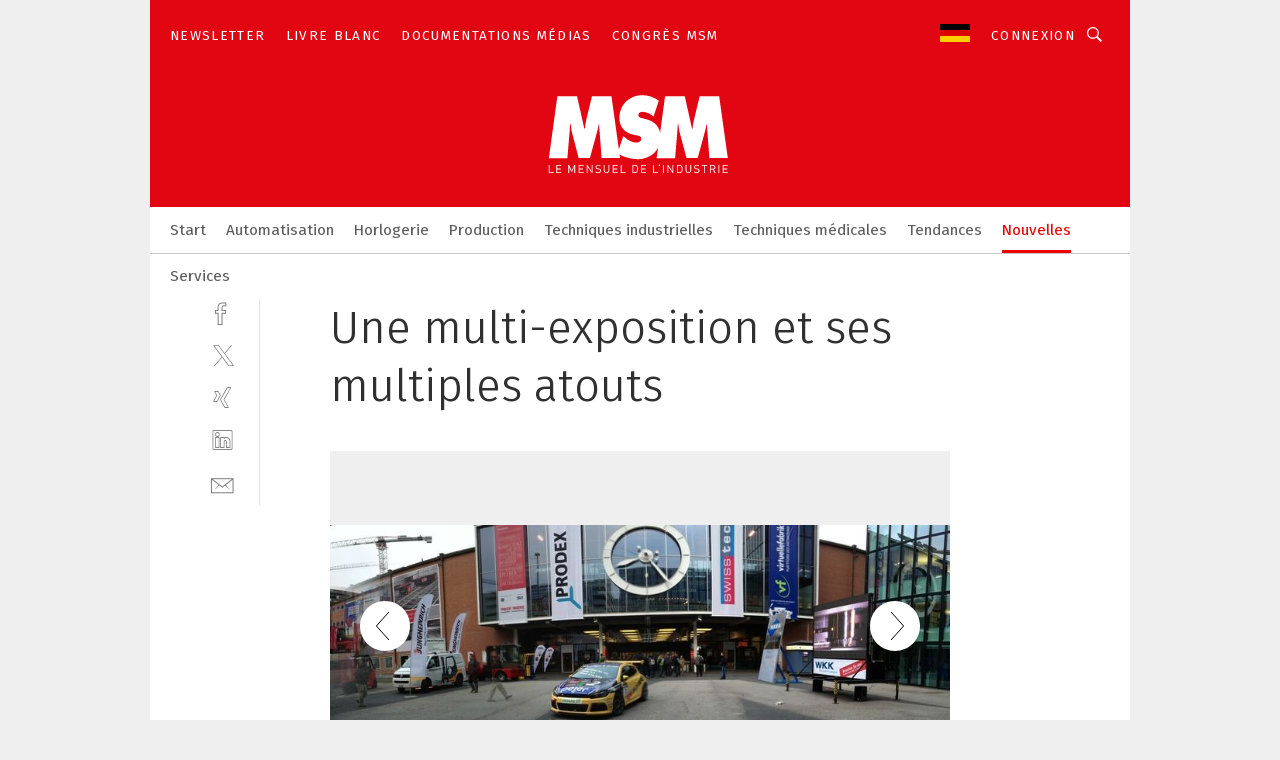

--- FILE ---
content_type: text/html; charset=UTF-8
request_url: https://www.msm.ch/une-multi-exposition-et-ses-multiples-atouts-gal-386110/?p=39
body_size: 34454
content:
<!DOCTYPE html><html lang="fr">
<head>
			<meta http-equiv="X-UA-Compatible" content="IE=edge">
	<meta http-equiv="Content-Type" content="text/html; charset=UTF-8">
<meta name="charset" content="utf-8">
<meta name="language" content="fr">
<meta name="robots" content="INDEX,FOLLOW,NOODP">
<meta property="description" content="Panorama depuis la place de la Foire.">
<meta property="og:description" content="Panorama depuis la place de la Foire.">
<meta property="og:title" content="Une multi-exposition et ses multiples atouts">
<meta property="og:image" content="https://cdn1.vogel.de/v-CO2ShLA7F2b6Y8zaa6wpyHLWU=/fit-in/300x300/filters:format(jpg):quality(80)/images.vogel.de/vogelonline/bdb/522200/522230/original.jpg">
<meta property="og:image:width" content="300">
<meta property="og:image:height" content="300">
<meta name="theme-color" content="#ffffff">
<meta name="msapplication-TileColor" content="#ffffff">
<meta name="apple-mobile-web-app-title" content="MSM Le Mensuel de l'Industrie">
<meta name="application-name" content="MSM Le Mensuel de l'Industrie">
<meta name="facebook-domain-verification" content="sk8bw67bywe7g7t1crlzkrfpuaq7wj">	<meta name="viewport" content="width=device-width,initial-scale=1.0">
	<meta name="robots" content="max-snippet:-1, max-image-preview:large, max-video-preview:-1">

<title>Une multi-exposition et ses multiples atouts ||  Image 39 / 43</title>
<link href="https://www.msm.ch/une-multi-exposition-et-ses-multiples-atouts-gal-386110/?p=39" rel="canonical">
<link href="https://cdn2.vogel.de/applications/34/scss/basic.css?v=1.075" media="screen,print" rel="stylesheet" type="text/css">
	<link rel="preconnect" href="https://cdn1.vogel.de/" crossorigin>
	<link rel="dns-prefetch" href="https://cdn1.vogel.de">
	<link rel="preconnect" href="https://cdn2.vogel.de/" crossorigin>
	<link rel="dns-prefetch" href="https://cdn2.vogel.de">
	<link rel="preconnect" href="https://c.delivery.consentmanager.net">
	<link rel="preconnect" href="https://cdn.consentmanager.net">
	<link rel="apple-touch-icon" sizes="180x180" href="/apple-touch-icon.png">
	<link rel="icon" type="image/png" sizes="192x192" href="/web-app-manifest-192x192.png">
	<link rel="icon" type="image/png" sizes="512x512" href="/web-app-manifest-512x512.png">
	<link rel="icon" type="image/png" sizes="96x96" href="/favicon-96x96.png">
	<link rel="icon" type="image/svg+xml" href="/favicon.svg">
	<link rel="shortcut icon" type="image/x-icon" href="/favicon.ico">
	<link rel="icon" type="image/x-icon" href="/favicon.ico">
	<link rel="alternate" href="/rss/news.xml"
	      type="application/rss+xml" title="RSS-Feed News">
	<link rel="alternate" href="/atom/news.xml"
	      type="application/atom+xml" title="ATOM-Feed News">

<script  src="https://cdn2.vogel.de/js/bundle.js?v=1.3"></script>
<script >
    //<!--
    window.gdprAppliesGlobally=true;if(!("cmp_id" in window)||window.cmp_id<1){window.cmp_id=15007}if(!("cmp_cdid" in window)){window.cmp_cdid="1cf548e5f176"}if(!("cmp_params" in window)){window.cmp_params=""}if(!("cmp_host" in window)){window.cmp_host="d.delivery.consentmanager.net"}if(!("cmp_cdn" in window)){window.cmp_cdn="cdn.consentmanager.net"}if(!("cmp_proto" in window)){window.cmp_proto="https:"}if(!("cmp_codesrc" in window)){window.cmp_codesrc="1"}window.cmp_getsupportedLangs=function(){var b=["DE","EN","FR","IT","NO","DA","FI","ES","PT","RO","BG","ET","EL","GA","HR","LV","LT","MT","NL","PL","SV","SK","SL","CS","HU","RU","SR","ZH","TR","UK","AR","BS"];if("cmp_customlanguages" in window){for(var a=0;a<window.cmp_customlanguages.length;a++){b.push(window.cmp_customlanguages[a].l.toUpperCase())}}return b};window.cmp_getRTLLangs=function(){var a=["AR"];if("cmp_customlanguages" in window){for(var b=0;b<window.cmp_customlanguages.length;b++){if("r" in window.cmp_customlanguages[b]&&window.cmp_customlanguages[b].r){a.push(window.cmp_customlanguages[b].l)}}}return a};window.cmp_getlang=function(j){if(typeof(j)!="boolean"){j=true}if(j&&typeof(cmp_getlang.usedlang)=="string"&&cmp_getlang.usedlang!==""){return cmp_getlang.usedlang}var g=window.cmp_getsupportedLangs();var c=[];var f=location.hash;var e=location.search;var a="languages" in navigator?navigator.languages:[];if(f.indexOf("cmplang=")!=-1){c.push(f.substr(f.indexOf("cmplang=")+8,2).toUpperCase())}else{if(e.indexOf("cmplang=")!=-1){c.push(e.substr(e.indexOf("cmplang=")+8,2).toUpperCase())}else{if("cmp_setlang" in window&&window.cmp_setlang!=""){c.push(window.cmp_setlang.toUpperCase())}else{if(a.length>0){for(var d=0;d<a.length;d++){c.push(a[d])}}}}}if("language" in navigator){c.push(navigator.language)}if("userLanguage" in navigator){c.push(navigator.userLanguage)}var h="";for(var d=0;d<c.length;d++){var b=c[d].toUpperCase();if(g.indexOf(b)!=-1){h=b;break}if(b.indexOf("-")!=-1){b=b.substr(0,2)}if(g.indexOf(b)!=-1){h=b;break}}if(h==""&&typeof(cmp_getlang.defaultlang)=="string"&&cmp_getlang.defaultlang!==""){return cmp_getlang.defaultlang}else{if(h==""){h="EN"}}h=h.toUpperCase();return h};(function(){var n=document;var p=n.getElementsByTagName;var q=window;var f="";var b="_en";if("cmp_getlang" in q){f=q.cmp_getlang().toLowerCase();if("cmp_customlanguages" in q){for(var h=0;h<q.cmp_customlanguages.length;h++){if(q.cmp_customlanguages[h].l.toUpperCase()==f.toUpperCase()){f="en";break}}}b="_"+f}function g(i,e){var t="";i+="=";var s=i.length;var d=location;if(d.hash.indexOf(i)!=-1){t=d.hash.substr(d.hash.indexOf(i)+s,9999)}else{if(d.search.indexOf(i)!=-1){t=d.search.substr(d.search.indexOf(i)+s,9999)}else{return e}}if(t.indexOf("&")!=-1){t=t.substr(0,t.indexOf("&"))}return t}var j=("cmp_proto" in q)?q.cmp_proto:"https:";if(j!="http:"&&j!="https:"){j="https:"}var k=("cmp_ref" in q)?q.cmp_ref:location.href;var r=n.createElement("script");r.setAttribute("data-cmp-ab","1");var c=g("cmpdesign","");var a=g("cmpregulationkey","");var o=g("cmpatt","");r.src=j+"//"+q.cmp_host+"/delivery/cmp.php?"+("cmp_id" in q&&q.cmp_id>0?"id="+q.cmp_id:"")+("cmp_cdid" in q?"cdid="+q.cmp_cdid:"")+"&h="+encodeURIComponent(k)+(c!=""?"&cmpdesign="+encodeURIComponent(c):"")+(a!=""?"&cmpregulationkey="+encodeURIComponent(a):"")+(o!=""?"&cmpatt="+encodeURIComponent(o):"")+("cmp_params" in q?"&"+q.cmp_params:"")+(n.cookie.length>0?"&__cmpfcc=1":"")+"&l="+f.toLowerCase()+"&o="+(new Date()).getTime();r.type="text/javascript";r.async=true;if(n.currentScript&&n.currentScript.parentElement){n.currentScript.parentElement.appendChild(r)}else{if(n.body){n.body.appendChild(r)}else{var m=p("body");if(m.length==0){m=p("div")}if(m.length==0){m=p("span")}if(m.length==0){m=p("ins")}if(m.length==0){m=p("script")}if(m.length==0){m=p("head")}if(m.length>0){m[0].appendChild(r)}}}var r=n.createElement("script");r.src=j+"//"+q.cmp_cdn+"/delivery/js/cmp"+b+".min.js";r.type="text/javascript";r.setAttribute("data-cmp-ab","1");r.async=true;if(n.currentScript&&n.currentScript.parentElement){n.currentScript.parentElement.appendChild(r)}else{if(n.body){n.body.appendChild(r)}else{var m=p("body");if(m.length==0){m=p("div")}if(m.length==0){m=p("span")}if(m.length==0){m=p("ins")}if(m.length==0){m=p("script")}if(m.length==0){m=p("head")}if(m.length>0){m[0].appendChild(r)}}}})();window.cmp_addFrame=function(b){if(!window.frames[b]){if(document.body){var a=document.createElement("iframe");a.style.cssText="display:none";if("cmp_cdn" in window&&"cmp_ultrablocking" in window&&window.cmp_ultrablocking>0){a.src="//"+window.cmp_cdn+"/delivery/empty.html"}a.name=b;document.body.appendChild(a)}else{window.setTimeout(window.cmp_addFrame,10,b)}}};window.cmp_rc=function(h){var b=document.cookie;var f="";var d=0;while(b!=""&&d<100){d++;while(b.substr(0,1)==" "){b=b.substr(1,b.length)}var g=b.substring(0,b.indexOf("="));if(b.indexOf(";")!=-1){var c=b.substring(b.indexOf("=")+1,b.indexOf(";"))}else{var c=b.substr(b.indexOf("=")+1,b.length)}if(h==g){f=c}var e=b.indexOf(";")+1;if(e==0){e=b.length}b=b.substring(e,b.length)}return(f)};window.cmp_stub=function(){var a=arguments;__cmp.a=__cmp.a||[];if(!a.length){return __cmp.a}else{if(a[0]==="ping"){if(a[1]===2){a[2]({gdprApplies:gdprAppliesGlobally,cmpLoaded:false,cmpStatus:"stub",displayStatus:"hidden",apiVersion:"2.0",cmpId:31},true)}else{a[2](false,true)}}else{if(a[0]==="getUSPData"){a[2]({version:1,uspString:window.cmp_rc("")},true)}else{if(a[0]==="getTCData"){__cmp.a.push([].slice.apply(a))}else{if(a[0]==="addEventListener"||a[0]==="removeEventListener"){__cmp.a.push([].slice.apply(a))}else{if(a.length==4&&a[3]===false){a[2]({},false)}else{__cmp.a.push([].slice.apply(a))}}}}}}};window.cmp_gppstub=function(){var a=arguments;__gpp.q=__gpp.q||[];if(!a.length){return __gpp.q}var g=a[0];var f=a.length>1?a[1]:null;var e=a.length>2?a[2]:null;if(g==="ping"){return{gppVersion:"1.0",cmpStatus:"stub",cmpDisplayStatus:"hidden",apiSupport:[],currentAPI:"",cmpId:31}}else{if(g==="addEventListener"){__gpp.e=__gpp.e||[];if(!("lastId" in __gpp)){__gpp.lastId=0}__gpp.lastId++;var c=__gpp.lastId;__gpp.e.push({id:c,callback:f});return{eventName:"listenerRegistered",listenerId:c,data:true}}else{if(g==="removeEventListener"){var h=false;__gpp.e=__gpp.e||[];for(var d=0;d<__gpp.e.length;d++){if(__gpp.e[d].id==e){__gpp.e[d].splice(d,1);h=true;break}}return{eventName:"listenerRemoved",listenerId:e,data:h}}else{if(g==="hasSection"||g==="getSection"||g==="getField"||g==="getGPPString"){return null}else{__gpp.q.push([].slice.apply(a))}}}}};window.cmp_msghandler=function(d){var a=typeof d.data==="string";try{var c=a?JSON.parse(d.data):d.data}catch(f){var c=null}if(typeof(c)==="object"&&c!==null&&"__cmpCall" in c){var b=c.__cmpCall;window.__cmp(b.command,b.parameter,function(h,g){var e={__cmpReturn:{returnValue:h,success:g,callId:b.callId}};d.source.postMessage(a?JSON.stringify(e):e,"*")})}if(typeof(c)==="object"&&c!==null&&"__uspapiCall" in c){var b=c.__uspapiCall;window.__uspapi(b.command,b.version,function(h,g){var e={__uspapiReturn:{returnValue:h,success:g,callId:b.callId}};d.source.postMessage(a?JSON.stringify(e):e,"*")})}if(typeof(c)==="object"&&c!==null&&"__tcfapiCall" in c){var b=c.__tcfapiCall;window.__tcfapi(b.command,b.version,function(h,g){var e={__tcfapiReturn:{returnValue:h,success:g,callId:b.callId}};d.source.postMessage(a?JSON.stringify(e):e,"*")},b.parameter)}if(typeof(c)==="object"&&c!==null&&"__gppCall" in c){var b=c.__gppCall;window.__gpp(b.command,function(h,g){var e={__gppReturn:{returnValue:h,success:g,callId:b.callId}};d.source.postMessage(a?JSON.stringify(e):e,"*")},b.parameter,"version" in b?b.version:1)}};window.cmp_setStub=function(a){if(!(a in window)||(typeof(window[a])!=="function"&&typeof(window[a])!=="object"&&(typeof(window[a])==="undefined"||window[a]!==null))){window[a]=window.cmp_stub;window[a].msgHandler=window.cmp_msghandler;window.addEventListener("message",window.cmp_msghandler,false)}};window.cmp_setGppStub=function(a){if(!(a in window)||(typeof(window[a])!=="function"&&typeof(window[a])!=="object"&&(typeof(window[a])==="undefined"||window[a]!==null))){window[a]=window.cmp_gppstub;window[a].msgHandler=window.cmp_msghandler;window.addEventListener("message",window.cmp_msghandler,false)}};window.cmp_addFrame("__cmpLocator");if(!("cmp_disableusp" in window)||!window.cmp_disableusp){window.cmp_addFrame("__uspapiLocator")}if(!("cmp_disabletcf" in window)||!window.cmp_disabletcf){window.cmp_addFrame("__tcfapiLocator")}if(!("cmp_disablegpp" in window)||!window.cmp_disablegpp){window.cmp_addFrame("__gppLocator")}window.cmp_setStub("__cmp");if(!("cmp_disabletcf" in window)||!window.cmp_disabletcf){window.cmp_setStub("__tcfapi")}if(!("cmp_disableusp" in window)||!window.cmp_disableusp){window.cmp_setStub("__uspapi")}if(!("cmp_disablegpp" in window)||!window.cmp_disablegpp){window.cmp_setGppStub("__gpp")};
    //-->
</script>
<script >
    //<!--
    
				window.cmp_block_inline = true;
				window.cmp_block_unkown = false;
				window.cmp_block_sync = false;
				window.cmp_block_img = false;
				window.cmp_block_samedomain = false;
				window.cmp_setlang = "FR";
			
    //-->
</script>
<script  src="https://cdn2.vogel.de/js/vendors/touchswipe/jquery.touchswipe.min.js"></script>
<script type="text/plain" data-cmp-vendor="c5035" class="cmplazyload" data-cmp-block="contentpass">
    //<!--
    
                             
                     function isFirefox() {
                            return navigator.userAgent.toLowerCase().indexOf("firefox") >= 0;
                            }
                         $(document).ready(function () {
                         console.log(isFirefox());
                        var is_adblocker = false;
                        // keine Recht für Google
                        if (typeof adsBlocked == "undefined") {
                            function adsBlocked(callback) {
                                if (typeof __tcfapi != "undefined") {
                                    __tcfapi("addEventListener", 2, function (tcData, success) {
                                        var x = __tcfapi("getCMPData");
                                        if (
                                            "purposeConsents" in x &&
                                            "1" in x.purposeConsents && x.purposeConsents["1"] &&
                                            "vendorConsents" in x && "755" in x.vendorConsents && x.vendorConsents["755"]
                                        ) {
                                            if(isFirefox()){
                                            
                                                $req = fetch(new Request("https://pagead2.googlesyndication.com",{method:"HEAD",mode:"no-cors"}));
                                                $req.then(function (response) {
                                                    return response;
                                                }).then(function (response) {
                                                    callback(false);
                                                }).catch(function (exception) {
                                                    callback(true);
                                                });
                                            }
                                            else{
                                                var ADS_URL = "https://pagead2.googlesyndication.com/pagead/js/adsbygoogle.js";
                                                var xhr = new XMLHttpRequest();
                                                xhr.onreadystatechange = function () {
                                                    if (xhr.readyState == XMLHttpRequest.DONE) {
                                                        callback(xhr.status === 0 || xhr.responseURL !== ADS_URL);
                                                    }
                                                };
                                                xhr.open("HEAD", ADS_URL, true);
                                                xhr.send(null);
                                            }
                                           
                                            
                        
                                        } else {
                                            callback(true);
                                        }
                                    });
                                } else {
                                    callback(true);
                                }
                            }
                        }
                        // AdsBlocked - Funktion wird erst später geladen und auch nicht mit Contentpass!!!!
                        adsBlocked(function (blocked) {
                            is_adblocker = !!blocked ;
                            console.log(is_adblocker?"Ads blocked":"Ads not Blocked");
                            if (typeof __tcfapi != "undefined") {
                                __tcfapi("addEventListener", 2, function (tcData, success) {
                                    var cmpdata = __tcfapi("getCMPData");
                                    // Wenn keine Zustimmung für GoogleAds vorhanden ist
                                    if ((!success ||
                                            is_adblocker ||
                                            !("vendorConsents" in cmpdata) ||
                                            !("755" in cmpdata.vendorConsents) ||
                                            !(cmpdata.vendorConsents["755"])) && 
                                            (tcData.eventStatus === "tcloaded" || tcData.eventStatus === "useractioncomplete")
                                        ) {
                                        $.get("/wb/1/", function (OBJ_response) {
                                            if (OBJ_response.content) {
                                                var OBJ_element = document.createElement("div");
                                                $(OBJ_element).append(OBJ_response.content);
                                                $("body").prepend(OBJ_element.firstChild);
                                            }
                                        });
                                        $.get("/wb/2/", function (OBJ_response) {
                                            if (OBJ_response.content) {
                                                var OBJ_element_ref = document.getElementById("advertisement_06");
                                                var OBJ_element = document.createElement("div");
                                                $(OBJ_element).append(OBJ_response.content);
                                                OBJ_element_ref.append(OBJ_element.firstChild);
                                            }
                                        });
                                        $.get("/wb/3/", function (OBJ_response) {
                                            if (OBJ_response.content) {
                                                var OBJ_element_ref = document.getElementById("advertisement_04");
                                                var OBJ_element = document.createElement("div");
                                                $(OBJ_element).append(OBJ_response.content);
                                                OBJ_element_ref.append(OBJ_element.firstChild);
                                            }
                                        });
                                    }
                                    __tcfapi("removeEventListener", 2, function (success) {}, tcData.listenerId);
                                });
                            }
                        });
                        });
    //-->
</script>
	<!--[if lt IE 9]>
	<script>document.createElement("video");
	document.createElement("header");
	document.createElement("section");
	document.createElement("article");
	document.createElement("footer");</script>
	<![endif]-->

    <!-- truffle.one blockiert bis zum Consent -->
    <script type="text/plain" class="cmplazyload" data-cmp-vendor="c58464">
        var jss = document.getElementsByTagName("script");
        for (var j = jss.length; j >= 0; j--) {
            if (jss[j]) {
                if (jss[j].getAttribute("src") && jss[j].getAttribute("src").indexOf("api.truffle.one/static/getWebData.js") != -1) {
                    jss[j].parentNode.removeChild(jss[j]);
                }
            }
        }
        var t1_params = t1_params || [];
        t1_params.push(["118", "118"]);
        var t = document["createElement"]("script"), i;
        t["type"] = "text/javascript";
        t["src"] = window["location"]["href"]["split"]("/")[0] + "//api.truffle.one/static/getWebData.js";
        i = document["getElementsByTagName"]("script")[0];
        i["parentNode"]["insertBefore"](t, i);
    </script>
	
    <script class="cmplazyload"  data-cmp-vendor="755"
            data-cmp-src="https://securepubads.g.doubleclick.net/tag/js/gpt.js" type="text/plain"></script>

    <script type="text/plain" class="cmplazyload" data-cmp-vendor="755" >
        var googletag = googletag || {};
        googletag.cmd = googletag.cmd || [];
    </script>

            <!-- This nees to be 'text/plain' otherwise banners wont work -->
	    <!-- GPT -->
	    <script type="text/plain" class="cmplazyload" data-cmp-vendor="755" >

		    try
		    {
			    // Array anlegen fuer spaetere Speicherung
			    var ARR_unknown_slots = [];

			    googletag.cmd.push(function ()
			    {

				    // Client
				    var STR_client = "/2686/msm.ch/news/agenda_gallery";

                    // Groessen
                    var ARR_sizes = [{"type":"slot","size":[[960,252],[980,90],[728,90],[468,60],[1,1]],"mappings":[[[0,0],[1,1]],[[1025,0],[[960,252],[728,90],[468,60],[1,1]]],[[1300,0],[[960,252],[980,90],[728,90],[468,60],[1,1]]]],"id":"advertisement_01"},{"type":"slot","size":[[420,600],[300,600],[160,600],[1,1]],"mappings":[[[0,0],[1,1]],[[1025,0],[[420,600],[300,600],[160,600],[1,1]]]],"id":"advertisement_02"},{"type":"slot","size":[[161,600],[121,600],[1,1]],"mappings":[[[0,0],[1,1]],[[1025,0],[[161,600],[121,600],[1,1]]]],"id":"advertisement_03"},{"type":"slot","size":[[1180,250],[960,250],[728,91],[301,630],[301,330],[301,280],[301,180]],"mappings":[[[0,0],[[301,180],[301,280],[1,1]]],[[1025,0],[[960,250],[728,91],[1,1]]],[[1541,0],[[1180,250],[960,250],[728,91],[1,1]]]],"id":"advertisement_04"},{"type":"slot","size":[[300,631],[300,630],[300,331],[300,330],[300,281],[300,280],[1,1]],"mappings":[[[0,0],[[300,631],[300,630],[300,331],[300,330],[300,281],[300,280],[1,1]]]],"id":"advertisement_06"}];

                    // Groessen durchlaufen
                    for (var INT_i = 0; INT_i < ARR_sizes.length; INT_i++) {

                        // Mapping vorhanden
                        if (ARR_sizes[INT_i].mappings) {

                            // Mappings durchlaufen
                            var OBJ_size_mapping = googletag.sizeMapping();
                            for (var INT_j = 0; INT_j < ARR_sizes[INT_i].mappings.length; INT_j++) {
                                OBJ_size_mapping.addSize(ARR_sizes[INT_i].mappings[INT_j][0], ARR_sizes[INT_i].mappings[INT_j][1]);
                            } // end for

                        } // end if

                        // Typen
                        switch (ARR_sizes[INT_i].type) {

                            // Slot:
                            case "slot":
                                googletag
                                    .defineSlot(STR_client, ARR_sizes[INT_i].size, ARR_sizes[INT_i].id)
                                    .defineSizeMapping(OBJ_size_mapping.build())
                                    .setCollapseEmptyDiv(true, true)
                                    .addService(googletag.pubads());
                                console.debug("Ad Slot " + ARR_sizes[INT_i].id + " created " );
                                break;
                                
                            //Fluid
                            case "fluid":
                                googletag
                                    .defineSlot(ARR_sizes[INT_i].path, ARR_sizes[INT_i].size, ARR_sizes[INT_i].id)
                                    .setCollapseEmptyDiv(true, true)
                                    .addService(googletag.pubads());
                                console.debug("Ad Slot " + ARR_sizes[INT_i].id + " created ");
                                break;

                            default:
	                            console.debug("Ad Slot unknown");

                        } // end switch

                    } // end for
console.debug("hier beginnt targeting 'wallpaper'");
	                // Banner aktivieren
	                googletag.pubads().setTargeting("kw", 'wallpaper');
console.debug("hier targeting ende 'wallpaper'");
console.debug("slotRequested anfang");
	                googletag.pubads().addEventListener("slotRequested", function (event)
	                {
		                // Nachricht in Konsole
		                console.debug("Ad Slot " + event.slot.getSlotElementId() + " requested");
	                });

                    googletag.pubads().addEventListener("slotResponseReceived", function (event) {
                        // Nachricht in Konsole
                        console.debug("Ad Slot " + event.slot.getSlotElementId() + " response received");
                    });
                    googletag.pubads().addEventListener("slotRenderEnded", function (event) {

                        try {

                            // Creative geladen
                            if (
                                //typeof event.creativeId !== "undefined" && event.creativeId !== null &&
                                typeof event.slot !== "undefined"
                            ) {

                                // Slot nicht leer
                                if (!event.isEmpty) {

                                    // Nachricht in Konsole
                                    console.debug("Ad Slot " + event.slot.getSlotElementId() + " rendered");
                                    
                                    // Slot als jQuery Objekt speichern
                                    var OBJ_slot = $("div#" + event.slot.getSlotElementId());

                                    // Slot einblenden (falls ausgeblendet)
                                    OBJ_slot.show();
                                    
                                    // Eigene Slots durchlaufen (keine Manipulation von z.B. BusinessAd)
                                    var BOO_found = false;

                                    for (var INT_i = 0; INT_i < ARR_sizes.length; INT_i++) {

                                        // Slot bekannt
                                        if (event.slot.getSlotElementId() === ARR_sizes[INT_i].id) {

                                            // Element gefunden
                                            BOO_found = true;
                                         
                                            // iFrame
                                            var OBJ_iframe = OBJ_slot.find("iframe");


                                            // Kein iFrame, aber Tracking-Pixel
                                            if (
                                                OBJ_slot.find("ins>ins").length > 0 &&
                                                OBJ_slot.find("ins>ins").height() === 1
                                            ) {

                                                // Slot ausblenden
                                                OBJ_slot.hide();

                                                // Nachricht in Konsole
                                                console.debug("Ad Slot " + event.slot.getSlotElementId() +
                                                    " hidden (ins)");

                                            }
                                            // iFrame vorhanden
                                            else if (OBJ_iframe.length > 0) {
                                                // iFrame
                                                var OBJ_iframe_content = OBJ_iframe.contents();

                                                // Tracking-Pixel nicht vorhanden
                                                if (
                                                    (
                                                        OBJ_iframe_content.find("body>img").length === 0 ||
                                                        OBJ_iframe_content.find("body>img").height() > 1
                                                    ) &&
                                                    (
                                                        OBJ_iframe_content.find("body>div>img").length ===
                                                        0 ||
                                                        OBJ_iframe_content.find("body>div>img").height() >
                                                        1
                                                    ) &&
                                                    OBJ_iframe_content.find("body>div>amp-pixel").length ===
                                                    0 &&
                                                    OBJ_iframe_content.find("body>amp-pixel").length === 0
                                                ) {
                                                    let native_ad = OBJ_iframe_content.find(".native-ad").length;
                                                    
                                                    // Background transparent im iFrame
                                                    OBJ_iframe_content.find("head").append('<style type="text/css">body{background: transparent !important;}</style>');

                                                    if(native_ad == 1){

                                                        // Stylesheet ebenfalls in iFrame kopieren
                                                        var STR_stylesheet = "https://cdn2.vogel.de/applications/34/scss/native-ads.css?v=0.19";
                                                        OBJ_iframe_content.find("head").append($("<link/>", {
                                                            rel: "stylesheet",
                                                            href: STR_stylesheet,
                                                            type: "text/css"
                                                        }));
                                                         // CSS-Klasse der Buchung nach aussen uebertragen (nur div)
                                                        OBJ_slot.find("div:first").addClass(
                                                            OBJ_iframe_content.find(".native-ad").attr("class")
                                                        );
                                                        // Klasse in Iframe löschen
                                                        OBJ_iframe_content.find(".native-ad").attr("class","");
    
                                                        OBJ_slot.find("div:first").addClass(
                                                        OBJ_iframe_content.find("body>div>article:not(#whitespace_click)").attr("class")
                                                        );

                                                        OBJ_slot.find("div:first").addClass(
                                                        OBJ_iframe_content.find("body>article:not(#whitespace_click)").attr("class")
                                                        );
                                                    OBJ_iframe_content.find("body>div>article:not(#whitespace_click)").attr("class", "");
                                                    OBJ_iframe_content.find("body>article:not(#whitespace_click)").attr("class", "");
    
                                                        // Nachricht in Konsole
                                                        console.debug("Ad Slot " + event.slot.getSlotElementId() +
                                                            " manipulated: native-ad");

                                                    }else{
                                                    let infClasses = ".lb728, .fs468, .sky, .ca300, .hs2, .sky_hs2, .hs1_160, .hs1_120, .sky_hs1,.sky_hs2, .billboard,.sky_bg980_r,.bb399, .sky, .sky_left, .billboard_inText,.sky_second_160,.sky_second_161,.sky_fixed,.bg_lb, .wall_lb";
                                                    // CSS-Klasse der Buchung nach aussen uebertragen (nur div)
                                                    OBJ_slot.find("div:first").addClass(
                                                        OBJ_iframe_content.find(infClasses).attr("class")
                                                    );
                                                    // Nach Außen übertragene Klasse entfernen
                                                    OBJ_iframe_content.find(infClasses).attr("class", "");
                                               
                                                    // Style und whitespace_click muss mit raus fuer brandgate
                                                    OBJ_iframe_content.find("body>style:first").clone().insertBefore(OBJ_slot.find("div:first"));
                                                    OBJ_iframe_content.find("div#whitespace_click").css('height', '100%');
                                                    OBJ_iframe_content.find("div#whitespace_click").insertBefore(OBJ_slot.find("div:first"));


                                                    // Nachricht in Konsole
                                                    console.debug("Ad Slot " + event.slot.getSlotElementId() +
                                                        " manipulated no native-ad");
                                                    }
                                                    
                                                    
                                                } else {

                                                    // Slot ausblenden
                                                    OBJ_iframe.hide();

                                                    // Nachricht in Konsole
                                                    console.debug("Ad Slot " + event.slot.getSlotElementId() +
                                                        " hidden (iframe img/amp-pixel)");

                                                } // end if

                                            }
                                            // Kein iFrame, aber Tracking-Pixel
                                            else if (OBJ_slot.find("img").height() === 1) {

                                                // Slot ausblenden
                                                OBJ_slot.hide();

                                                // Nachricht in Konsole
                                                console.debug("Ad Slot " + event.slot.getSlotElementId() +
                                                    " hidden (img)");

                                            } // end if

                                        } // end if

                                    } // end for

                                    // Slot nicht gefunden
                                    if (!BOO_found) {

                                        // Slot merken, ausblenden und Nachrichten in Konsole
                                        var STR_ba_id = event.slot.getSlotElementId();

                                        setTimeout(function () {
                                            var OBJ_ba = $("#" + STR_ba_id);
                                            if (
                                                OBJ_ba.is(":visible") === false ||
                                                OBJ_ba.is(":hidden") === true
                                            ) {
                                                ARR_unknown_slots.push(STR_ba_id);
                                                console.debug("Ad Slot " + STR_ba_id + " unknown empty");
                                            } else {
                                                console.debug("Ad Slot " + STR_ba_id + " unkown");
                                            }
                                        }, 500);

                                    } // end if

                                } else {
                                    // Entfernen von nicht gerenderten Werbeanzeigen, damit Darstellung in Zweierelement passt
									let adElement = document.getElementById(event.slot.getSlotElementId());
									
									if (adElement && adElement.parentNode) {
									    let parentNodeOfAdDiv = adElement.parentNode;
									
									    if (
									        parentNodeOfAdDiv.tagName === "SECTION" &&
									        parentNodeOfAdDiv.getAttribute("data-section-id") &&
									        parentNodeOfAdDiv.getAttribute("data-section-id").includes("section_advertisement")
									    ) {
									        parentNodeOfAdDiv.remove();
									    }
									}
                                } // end if

                            } // end if

                        } catch (OBJ_err) {
                            console.debug(OBJ_err);
                        }

                    });
                    
                     							console.debug("ABA_CLIENT_ENABLED is true");
                            if (typeof t1_aba === "function") {
                                try {
                                    // Versuche, t1_aba aufzurufen
                                    t1_aba(googletag, function(updatedGoogletag) {
                                        // enableSingleRequest und enableServices aufrufen, nachdem die Anfrage abgeschlossen ist
                                        updatedGoogletag.pubads().enableSingleRequest();
                                        updatedGoogletag.enableServices();
                                        console.log("T1: GPT enabled after ABA targeting.");
                                        console.debug("Slots created");
                                        googletag = updatedGoogletag;
                                        initDisplay();
                                    });
                                } catch (error) {
                                    // Fallback im Fehlerfall des t1_aba-Aufrufs
                                    console.log("T1: Error calling t1_aba: ", error);
                                    googletag.pubads().enableSingleRequest();
                                    googletag.enableServices();
                                    console.debug("Slots created");
                                    initDisplay();
                                }
                            } else {
                                // Wenn t1_aba nicht definiert ist, enableServices direkt aufrufen
                                console.log("T1: t1_aba not defined");
                                googletag.pubads().enableSingleRequest();
                                googletag.enableServices();
                                console.debug("Slots created");
                                initDisplay();
                            }
                        
           
                  
                    });
        
                    } catch (OBJ_err) {
                        // Nix
                        console.warn("Ad Error - define /2686/msm.ch/news/agenda_gallery");
            } // end try
        </script>
                <script type="text/plain" class="cmplazyload" data-cmp-vendor="755" >
            function displaydfp() {
                try {
                    googletag.cmd.push(
                        function () {
                            let d = [];
                            window.googletag.pubads().getSlots().forEach(function(element){
                                if ($("#" + element.getSlotId().getDomId()).length === 0) {
                                    d.push(element.getSlotId().getDomId());
                                } else {
                                    googletag.display(element.getSlotId().getDomId());
                                }
                            });
                            console.debug("all Slots displayed");
                            console.debug({"not used Slots": d});
                        });
                } catch (e) {
                    console.debug(e);
                }
            }
            
            function initDisplay(){
                  if (document.readyState === 'loading') {
                    document.addEventListener('DOMContentLoaded', displaydfp);
                } else {
                    displaydfp();
                }
            }

        </script>
    	<!-- No BusinessAd: Data missing -->
		<!-- GTM Vars -->
	<script>
		var dataLayer = [
			{
				"environment": "production", // Umgebung
				"id": "34", // App-ID
                                				"content_type": "artikelgalerie",
                                                				"logged_in": false, // User is logged in
				"accessToPaid": false, // Access paid
								"dimension1": "msm:artikelgalerie:386110 une-multi-exposition-et-ses-multiples-atouts--image-39-43", // Shortcut:Type:ID
								"dimension2": "msm:themen:newsagenda", // Shortcut:"themen":Channel
				"dimension4": "386110", // Content-ID
				"dimension7": "/une-multi-exposition-et-ses-multiples-atouts-gal-386110/?p=39", // URL
																
			}
		];
	</script>
</head>
<body data-infinity-id="default" data-infinity-type="layout">
<!-- No Bookmark-layer -->    <!-- GTM Code -->
    <noscript>
        <iframe src="https://www.googletagmanager.com/ns.html?id=GTM-TC7BVP9"
                height="0" width="0" style="display:none;visibility:hidden"></iframe>
    </noscript>
    <!-- Automatisches Blockieren vom CMP vermeiden -->
    <script type="text/plain" class="cmplazyload" data-cmp-vendor="s905" >(function (w, d, s, l, i)
		{
			w[l] = w[l] || [];
			w[l].push({
				'gtm.start':
					new Date().getTime(), event: 'gtm.js'
			});
			var f = d.getElementsByTagName(s)[0],
				j = d.createElement(s), dl = l != 'dataLayer' ? '&l=' + l : '';
			j.async = true;
			j.src =
				'https://www.googletagmanager.com/gtm.js?id=' + i + dl;
			f.parentNode.insertBefore(j, f);
		})(window, document, 'script', 'dataLayer', 'GTM-TC7BVP9');
	</script>
	<!-- GA Code: no config found -->

<!-- No Jentis --><!-- No Jentis Datalayer -->		<div id="advertisement_01" class="cmplazyload gpt inf-leaderboard" data-cmp-vendor="755"
         data-ad-id="advertisement_01" data-infinity-type="ad" data-infinity-id="v1/advertisement_01">
	</div>
    		<div id="advertisement_02" class="cmplazyload gpt " data-cmp-vendor="755"
         data-ad-id="advertisement_02" data-infinity-type="ad" data-infinity-id="v1/advertisement_02">
	</div>
	    	<div id="advertisement_03" class="cmplazyload gpt " data-cmp-vendor="755"
         data-ad-id="advertisement_03" data-infinity-type="ad" data-infinity-id="v1/advertisement_03">
	</div>
    		<div id="advertisement_11" class="cmplazyload gpt " data-cmp-vendor="755"
         data-ad-id="advertisement_11" data-infinity-type="ad" data-infinity-id="v1/advertisement_11">
	</div>
		<div id="advertisement_12" class="cmplazyload gpt " data-cmp-vendor="755"
         data-ad-id="advertisement_12" data-infinity-type="ad" data-infinity-id="v1/advertisement_12">
	</div>
<div class="inf-website">
	<div id="mainwrapper" class="inf-wrapper">
		<section class="inf-mainheader" data-hj-ignore-attributes>
	<div class="inf-mainheader__wrapper">
		<div class="inf-icon inf-icon--menu inf-mainheader__menu-icon"></div>
		
				
<ul class="inf-servicenav">
    	<a class="inf-btn inf-btn--small inf-btn--info inf-servicenav__btn" title=""
	   href="" style="display: none"></a>
    			<li class="inf-servicenav__item ">
				<a class=" inf-servicenav__link inf-flex inf-flex--a-center" title="Newsletter" rel="noopener"
                   href="&#x2F;lettre-d-information&#x2F;inscriptions&#x2F;" target="_self" id="menu-page_5fd1329ded1eb">

                    					<span class="inf-servicenav__item-name">
                    Newsletter                    </span>
                    				</a>
			</li>
        			<li class="inf-servicenav__item ">
				<a class=" inf-servicenav__link inf-flex inf-flex--a-center" title="Livre&#x20;blanc" rel="noopener"
                   href="&#x2F;livre-blanc&#x2F;" target="_self" id="menu-page_5f105c5bac5a5">

                    					<span class="inf-servicenav__item-name">
                    Livre blanc                    </span>
                    				</a>
			</li>
        			<li class="inf-servicenav__item ">
				<a class=" inf-servicenav__link inf-flex inf-flex--a-center" title="Documentations&#x20;m&#xE9;dias" rel="noopener"
                   href="&#x2F;medias&#x2F;" target="_self" id="menu-page_5f195aff8ed80">

                    					<span class="inf-servicenav__item-name">
                    Documentations médias                    </span>
                    				</a>
			</li>
        			<li class="inf-servicenav__item ">
				<a class=" inf-servicenav__link inf-flex inf-flex--a-center" title="Congr&#xE8;s&#x20;MSM" rel="noopener, nofollow"
                   href="https&#x3A;&#x2F;&#x2F;www.msm-congres.ch" target="_blank" id="menu-page_60530474b7ee0">

                    					<span class="inf-servicenav__item-name">
                    Congrès MSM                    </span>
                    				</a>
			</li>
        </ul>

		<div class="inf-mobile-menu">
			<img alt="Mobile-Menu" title="Mobile Menu" class="inf-mobile-menu__dropdown-arrow" src="https://cdn2.vogel.de/img/arrow_dropdown.svg">

			<form action="/perquisition/"
			      method="get"
			      class="inf-mobile-search">
				<label> <input type="text" placeholder="Entrer les termes de recherche"
				               class="inf-form-input-text inf-mobile-search__input" name="k"> </label>
				<button type="submit" id="search_submit_header-mobile" class="inf-icon inf-icon--search inf-mobile-search__button">
				</button>
			</form>
			
						<div class="inf-mobile-menu__cta-btn-wrapper">
								<a class="inf-btn inf-btn--info inf-full-width" title=""
				   href="" style="display: none"></a>
			</div>
			
						<ul class="inf-mobile-menu__content inf-mobile-menu__content--servicenav">
				<li class="inf-mobile-menu__item					"
			    id="page_5fd1329ded1eb-mobile">
				
								<a title="Newsletter"
				   href="&#x2F;lettre-d-information&#x2F;inscriptions&#x2F;"
					target="_self" rel="noopener"                   class="inf-mobile-menu__link"
                   id="menu-page_5fd1329ded1eb-mobile">
					Newsletter				</a>
				
				
								
			</li>
					<li class="inf-mobile-menu__item					"
			    id="page_5f105c5bac5a5-mobile">
				
								<a title="Livre&#x20;blanc"
				   href="&#x2F;livre-blanc&#x2F;"
					target="_self" rel="noopener"                   class="inf-mobile-menu__link"
                   id="menu-page_5f105c5bac5a5-mobile">
					Livre blanc				</a>
				
				
								
			</li>
					<li class="inf-mobile-menu__item					"
			    id="page_5f195aff8ed80-mobile">
				
								<a title="Documentations&#x20;m&#xE9;dias"
				   href="&#x2F;medias&#x2F;"
					target="_self" rel="noopener"                   class="inf-mobile-menu__link"
                   id="menu-page_5f195aff8ed80-mobile">
					Documentations médias				</a>
				
				
								
			</li>
					<li class="inf-mobile-menu__item					"
			    id="page_60530474b7ee0-mobile">
				
								<a title="Congr&#xE8;s&#x20;MSM"
				   href="https&#x3A;&#x2F;&#x2F;www.msm-congres.ch"
					target="_blank" rel="noopener"                   class="inf-mobile-menu__link"
                   id="menu-page_60530474b7ee0-mobile">
					Congrès MSM				</a>
				
				
								
			</li>
		</ul>
			
			<ul class="inf-mobile-menu__content">
				<li class="inf-mobile-menu__item					"
			    id="home-mobile">
				
								<a title="MSM&#x20;-&#x20;le&#x20;mensuel&#x20;de&#x20;l&#x2019;industrie&#x20;suisse"
				   href="&#x2F;"
					target="_self" rel="noopener"                   class="inf-mobile-menu__link"
                   id="menu-home-mobile">
									</a>
				
				
								
			</li>
					<li class="inf-mobile-menu__item inf-relative					"
			    id="page_6B449CD5-832C-4FE4-BC78C84FF01FB057-mobile">
				
								<a title="Automatisation"
				   href="&#x2F;automatisation&#x2F;"
					target="_self" rel="noopener"                   class="inf-mobile-menu__link&#x20;inf-mobile-menu__link--with-subnav"
                   id="menu-page_6B449CD5-832C-4FE4-BC78C84FF01FB057-mobile">
					Automatisation				</a>
				
				
													
										<a href="#" class="inf-subnav__icon inf-toggle inf-icon--arrow-dropdown"></a>
					
										<ul class="inf-mobile-subnav">
	
				<li class="inf-mobile-subnav__item" id="page_B5A5398E-9489-4FD8-931C2D6BB6AF13E2-mobile">
								<a id="menu-page_B5A5398E-9489-4FD8-931C2D6BB6AF13E2-mobile" title="Robotique" class="inf-mobile-subnav__link" href="&#x2F;automatisation&#x2F;robotique&#x2F;">Robotique</a>			</li>
		
					<li class="inf-mobile-subnav__item" id="page_F2382809-19F2-4975-8115BD13DA22BB51-mobile">
								<a id="menu-page_F2382809-19F2-4975-8115BD13DA22BB51-mobile" title="Electronique" class="inf-mobile-subnav__link" href="&#x2F;automatisation&#x2F;electronique&#x2F;">Electronique</a>			</li>
		
					<li class="inf-mobile-subnav__item" id="page_F0D315A8-F067-462B-A114275AE893FF11-mobile">
								<a id="menu-page_F0D315A8-F067-462B-A114275AE893FF11-mobile" title="Composants" class="inf-mobile-subnav__link" href="&#x2F;automatisation&#x2F;composants&#x2F;">Composants</a>			</li>
		
		
</ul>				
				
			</li>
					<li class="inf-mobile-menu__item inf-relative					"
			    id="page_FEA110A7-EF48-4FBC-88B54575E7A224BC-mobile">
				
								<a title="Horlogerie"
				   href="&#x2F;horlogerie&#x2F;"
					target="_self" rel="noopener"                   class="inf-mobile-menu__link&#x20;inf-mobile-menu__link--with-subnav"
                   id="menu-page_FEA110A7-EF48-4FBC-88B54575E7A224BC-mobile">
					Horlogerie				</a>
				
				
													
										<a href="#" class="inf-subnav__icon inf-toggle inf-icon--arrow-dropdown"></a>
					
										<ul class="inf-mobile-subnav">
	
				<li class="inf-mobile-subnav__item" id="page_C1760545-B38F-48F3-885900714098776D-mobile">
								<a id="menu-page_C1760545-B38F-48F3-885900714098776D-mobile" title="Fabrication" class="inf-mobile-subnav__link" href="&#x2F;horlogerie&#x2F;fabrication&#x2F;">Fabrication</a>			</li>
		
					<li class="inf-mobile-subnav__item" id="page_26A903A5-7920-407A-A76789B76D85453F-mobile">
								<a id="menu-page_26A903A5-7920-407A-A76789B76D85453F-mobile" title="Sous-traitance" class="inf-mobile-subnav__link" href="&#x2F;horlogerie&#x2F;sous-traitance&#x2F;">Sous-traitance</a>			</li>
		
					<li class="inf-mobile-subnav__item" id="page_AA3E42E7-27D5-45D6-A6422BCA1CDF7710-mobile">
								<a id="menu-page_AA3E42E7-27D5-45D6-A6422BCA1CDF7710-mobile" title="Manufacture" class="inf-mobile-subnav__link" href="&#x2F;horlogerie&#x2F;manufacture&#x2F;">Manufacture</a>			</li>
		
		
</ul>				
				
			</li>
					<li class="inf-mobile-menu__item inf-relative					"
			    id="page_A919CE8F-31A3-4576-987D0576BD67E166-mobile">
				
								<a title="Production"
				   href="&#x2F;production&#x2F;"
					target="_self" rel="noopener"                   class="inf-mobile-menu__link&#x20;inf-mobile-menu__link--with-subnav"
                   id="menu-page_A919CE8F-31A3-4576-987D0576BD67E166-mobile">
					Production				</a>
				
				
													
										<a href="#" class="inf-subnav__icon inf-toggle inf-icon--arrow-dropdown"></a>
					
										<ul class="inf-mobile-subnav">
	
				<li class="inf-mobile-subnav__item" id="page_BF1F64DD-57C5-41E5-842DABA897450217-mobile">
								<a id="menu-page_BF1F64DD-57C5-41E5-842DABA897450217-mobile" title="Machines-outils" class="inf-mobile-subnav__link" href="&#x2F;production&#x2F;machines-outils&#x2F;">Machines-outils</a>			</li>
		
					<li class="inf-mobile-subnav__item" id="page_A2E683EB-5FEF-41E0-B2016805F917D003-mobile">
								<a id="menu-page_A2E683EB-5FEF-41E0-B2016805F917D003-mobile" title="T&#xF4;lerie" class="inf-mobile-subnav__link" href="&#x2F;production&#x2F;tolerie&#x2F;">Tôlerie</a>			</li>
		
					<li class="inf-mobile-subnav__item" id="page_6C9B924C-C743-4DD3-A88738A3AA0EB767-mobile">
								<a id="menu-page_6C9B924C-C743-4DD3-A88738A3AA0EB767-mobile" title="Electro-&#xE9;rosion" class="inf-mobile-subnav__link" href="&#x2F;production&#x2F;electro-erosion&#x2F;">Electro-érosion</a>			</li>
		
					<li class="inf-mobile-subnav__item" id="page_01751049-715D-41C5-883E2608CD09BC93-mobile">
								<a id="menu-page_01751049-715D-41C5-883E2608CD09BC93-mobile" title="Plasturgie" class="inf-mobile-subnav__link" href="&#x2F;production&#x2F;plasturgie&#x2F;">Plasturgie</a>			</li>
		
					<li class="inf-mobile-subnav__item" id="page_CA8AFDC4-74EE-4C58-B33998AF38BD5D80-mobile">
								<a id="menu-page_CA8AFDC4-74EE-4C58-B33998AF38BD5D80-mobile" title="Outillage" class="inf-mobile-subnav__link" href="&#x2F;production&#x2F;outillage&#x2F;">Outillage</a>			</li>
		
					<li class="inf-mobile-subnav__item" id="page_CD8A21B7-EB40-4494-8246D5F81F0BFF86-mobile">
								<a id="menu-page_CD8A21B7-EB40-4494-8246D5F81F0BFF86-mobile" title="Mesure" class="inf-mobile-subnav__link" href="&#x2F;production&#x2F;mesure&#x2F;">Mesure</a>			</li>
		
					<li class="inf-mobile-subnav__item" id="page_02327406-70E6-4ECD-95FFFCEA8DC8D048-mobile">
								<a id="menu-page_02327406-70E6-4ECD-95FFFCEA8DC8D048-mobile" title="Traitements&#x20;de&#x20;surface" class="inf-mobile-subnav__link" href="&#x2F;production&#x2F;traitements_de_surface&#x2F;">Traitements de surface</a>			</li>
		
					<li class="inf-mobile-subnav__item" id="page_2A678164-4B26-492A-863D2F6FA4DAB744-mobile">
								<a id="menu-page_2A678164-4B26-492A-863D2F6FA4DAB744-mobile" title="Assemblages" class="inf-mobile-subnav__link" href="&#x2F;production&#x2F;assemblages&#x2F;">Assemblages</a>			</li>
		
					<li class="inf-mobile-subnav__item" id="page_EE919E22-05A9-439E-BF98F668EF828388-mobile">
								<a id="menu-page_EE919E22-05A9-439E-BF98F668EF828388-mobile" title="Mat&#xE9;riaux" class="inf-mobile-subnav__link" href="&#x2F;production&#x2F;materiaux&#x2F;">Matériaux</a>			</li>
		
					<li class="inf-mobile-subnav__item" id="page_C2E2353D-7BDE-4E99-9F1BE249A4FF1DA9-mobile">
								<a id="menu-page_C2E2353D-7BDE-4E99-9F1BE249A4FF1DA9-mobile" title="Sous-traitance" class="inf-mobile-subnav__link" href="&#x2F;production&#x2F;sous-traitance&#x2F;">Sous-traitance</a>			</li>
		
		
</ul>				
				
			</li>
					<li class="inf-mobile-menu__item inf-relative					"
			    id="page_1F6ED0AB-AAE6-47E6-9D41D58B4E2ABFF8-mobile">
				
								<a title="Techniques&#x20;industrielles"
				   href="&#x2F;techniques_industrielles&#x2F;"
					target="_self" rel="noopener"                   class="inf-mobile-menu__link&#x20;inf-mobile-menu__link--with-subnav"
                   id="menu-page_1F6ED0AB-AAE6-47E6-9D41D58B4E2ABFF8-mobile">
					Techniques industrielles				</a>
				
				
													
										<a href="#" class="inf-subnav__icon inf-toggle inf-icon--arrow-dropdown"></a>
					
										<ul class="inf-mobile-subnav">
	
				<li class="inf-mobile-subnav__item" id="page_C5C1613F-0ABB-4AB1-BA4BDCE31A3041C7-mobile">
								<a id="menu-page_C5C1613F-0ABB-4AB1-BA4BDCE31A3041C7-mobile" title="Informatique" class="inf-mobile-subnav__link" href="&#x2F;techniques_industrielles&#x2F;informatique&#x2F;">Informatique</a>			</li>
		
					<li class="inf-mobile-subnav__item" id="page_021C6FAE-E6DB-4704-9C9EDD3214EF3306-mobile">
								<a id="menu-page_021C6FAE-E6DB-4704-9C9EDD3214EF3306-mobile" title="S&#xE9;curit&#xE9;&#x20;au&#x20;travail" class="inf-mobile-subnav__link" href="&#x2F;techniques_industrielles&#x2F;securite_au_travail&#x2F;">Sécurité au travail</a>			</li>
		
					<li class="inf-mobile-subnav__item" id="page_42457F30-3E19-45CB-B9B24AE867C80CD1-mobile">
								<a id="menu-page_42457F30-3E19-45CB-B9B24AE867C80CD1-mobile" title="Formation" class="inf-mobile-subnav__link" href="&#x2F;techniques_industrielles&#x2F;formation&#x2F;">Formation</a>			</li>
		
					<li class="inf-mobile-subnav__item" id="page_1EA9B23C-ED34-4BE0-9F1534FB572B4904-mobile">
								<a id="menu-page_1EA9B23C-ED34-4BE0-9F1534FB572B4904-mobile" title="Energie" class="inf-mobile-subnav__link" href="&#x2F;techniques_industrielles&#x2F;energie&#x2F;">Energie</a>			</li>
		
					<li class="inf-mobile-subnav__item" id="page_5A70F4E1-8ED3-4838-BC45F90679F35CD5-mobile">
								<a id="menu-page_5A70F4E1-8ED3-4838-BC45F90679F35CD5-mobile" title="Environnement" class="inf-mobile-subnav__link" href="&#x2F;techniques_industrielles&#x2F;environnement&#x2F;">Environnement</a>			</li>
		
					<li class="inf-mobile-subnav__item" id="page_005F27D3-2F6E-4156-8BCBA81D557FDA4E-mobile">
								<a id="menu-page_005F27D3-2F6E-4156-8BCBA81D557FDA4E-mobile" title="Qualit&#xE9;" class="inf-mobile-subnav__link" href="&#x2F;techniques_industrielles&#x2F;qualite&#x2F;">Qualité</a>			</li>
		
					<li class="inf-mobile-subnav__item" id="page_EEA926FE-4C2F-4A2D-BF6D9DFDBE5D83FA-mobile">
								<a id="menu-page_EEA926FE-4C2F-4A2D-BF6D9DFDBE5D83FA-mobile" title="Logistique" class="inf-mobile-subnav__link" href="&#x2F;techniques_industrielles&#x2F;logistique&#x2F;">Logistique</a>			</li>
		
					<li class="inf-mobile-subnav__item" id="page_793D1D02-5D16-4553-B2F454F6936807C1-mobile">
								<a id="menu-page_793D1D02-5D16-4553-B2F454F6936807C1-mobile" title="Engineering" class="inf-mobile-subnav__link" href="&#x2F;techniques_industrielles&#x2F;engineering&#x2F;">Engineering</a>			</li>
		
		
</ul>				
				
			</li>
					<li class="inf-mobile-menu__item inf-relative					"
			    id="page_AEA46C84-72AC-45E6-85FAB580AB7ADBC6-mobile">
				
								<a title="Techniques&#x20;Medicales"
				   href="&#x2F;techniques_medicales&#x2F;"
					target="_self" rel="noopener"                   class="inf-mobile-menu__link&#x20;inf-mobile-menu__link--with-subnav"
                   id="menu-page_AEA46C84-72AC-45E6-85FAB580AB7ADBC6-mobile">
					Techniques médicales				</a>
				
				
													
										<a href="#" class="inf-subnav__icon inf-toggle inf-icon--arrow-dropdown"></a>
					
										<ul class="inf-mobile-subnav">
	
				<li class="inf-mobile-subnav__item" id="page_34BC313E-032E-4AF4-AEC79229EE1F3590-mobile">
								<a id="menu-page_34BC313E-032E-4AF4-AEC79229EE1F3590-mobile" title="Fabrication" class="inf-mobile-subnav__link" href="&#x2F;techniques_medicales&#x2F;fabrication&#x2F;">Fabrication</a>			</li>
		
					<li class="inf-mobile-subnav__item" id="page_110CECC2-5FFC-4C70-A62F48D10186322B-mobile">
								<a id="menu-page_110CECC2-5FFC-4C70-A62F48D10186322B-mobile" title="Sous-traitance" class="inf-mobile-subnav__link" href="&#x2F;techniques_medicales&#x2F;sous-traitance&#x2F;">Sous-traitance</a>			</li>
		
		
</ul>				
				
			</li>
					<li class="inf-mobile-menu__item inf-relative					"
			    id="page_8B7D61D3-5A1E-45F8-B196FB86ED551692-mobile">
				
								<a title="Tendances"
				   href="&#x2F;tendances&#x2F;"
					target="_self" rel="noopener"                   class="inf-mobile-menu__link&#x20;inf-mobile-menu__link--with-subnav"
                   id="menu-page_8B7D61D3-5A1E-45F8-B196FB86ED551692-mobile">
					Tendances				</a>
				
				
													
										<a href="#" class="inf-subnav__icon inf-toggle inf-icon--arrow-dropdown"></a>
					
										<ul class="inf-mobile-subnav">
	
				<li class="inf-mobile-subnav__item" id="page_956E04B3-12EE-4C32-9DEE6F180683505D-mobile">
								<a id="menu-page_956E04B3-12EE-4C32-9DEE6F180683505D-mobile" title="Proc&#xE9;d&#xE9;s" class="inf-mobile-subnav__link" href="&#x2F;tendances&#x2F;procedes&#x2F;">Procédés</a>			</li>
		
					<li class="inf-mobile-subnav__item" id="page_67984FA9-05A5-4196-9319696B33037866-mobile">
								<a id="menu-page_67984FA9-05A5-4196-9319696B33037866-mobile" title="Domaines" class="inf-mobile-subnav__link" href="&#x2F;tendances&#x2F;domaines&#x2F;">Domaines</a>			</li>
		
		
</ul>				
				
			</li>
					<li class="inf-mobile-menu__item inf-relative					 inf-mobile-menu__item--active"
			    id="page_E232C9E8-35A1-4517-B572D489E941FAAF-mobile">
				
								<a title="News"
				   href="&#x2F;nouvelles&#x2F;"
					target="_self" rel="noopener"                   class="inf-mobile-menu__link&#x20;inf-mobile-menu__link--with-subnav inf-mobile-menu__link&#x20;inf-mobile-menu__link--with-subnav--active"
                   id="menu-page_E232C9E8-35A1-4517-B572D489E941FAAF-mobile">
					Nouvelles				</a>
				
				
													
										<a href="#" class="inf-subnav__icon inf-toggle inf-icon--arrow-dropdown"></a>
					
										<ul class="inf-mobile-subnav">
	
				<li class="inf-mobile-subnav__item inf-mobile-subnav__item--active" id="page_7E547288-B63A-499C-881ED045254197C4-mobile">
								<a id="menu-page_7E547288-B63A-499C-881ED045254197C4-mobile" title="Agenda" class="inf-mobile-subnav__link" href="&#x2F;news&#x2F;agenda&#x2F;">Agenda</a>			</li>
		
					<li class="inf-mobile-subnav__item" id="page_C00F06CA-ECCA-403F-853DE8A74A8701F7-mobile">
								<a id="menu-page_C00F06CA-ECCA-403F-853DE8A74A8701F7-mobile" title="Economie" class="inf-mobile-subnav__link" href="&#x2F;news&#x2F;economie&#x2F;">Economie</a>			</li>
		
					<li class="inf-mobile-subnav__item" id="page_3AF2387B-A502-427B-BF7E41627BB08092-mobile">
								<a id="menu-page_3AF2387B-A502-427B-BF7E41627BB08092-mobile" title="Vie&#x20;des&#x20;entreprises" class="inf-mobile-subnav__link" href="&#x2F;news&#x2F;vie_des_entreprises&#x2F;">Vie des entreprises</a>			</li>
		
					<li class="inf-mobile-subnav__item" id="page_48E24E22-BF57-44AD-BDA6A366B0A66CEB-mobile">
								<a id="menu-page_48E24E22-BF57-44AD-BDA6A366B0A66CEB-mobile" title="Personnalit&#xE9;s" class="inf-mobile-subnav__link" href="&#x2F;news&#x2F;personnalites&#x2F;">Personnalités</a>			</li>
		
		
</ul>				
				
			</li>
					<li class="inf-mobile-menu__item inf-relative					"
			    id="page_5f105ae8cd240-mobile">
				
								<a title="Services"
				   href="&#x2F;services&#x2F;"
					target="_self" rel="noopener"                   class="inf-mobile-menu__link&#x20;inf-mobile-menu__link--with-subnav"
                   id="menu-page_5f105ae8cd240-mobile">
					Services				</a>
				
				
													
										<a href="#" class="inf-subnav__icon inf-toggle inf-icon--arrow-dropdown"></a>
					
										<ul class="inf-mobile-subnav">
	
				<li class="inf-mobile-subnav__item" id="page_5f105b4b480f2-mobile">
								<a id="menu-page_5f105b4b480f2-mobile" title="Aper&#xE7;u&#x20;des&#x20;fournisseurs&#x20;sur&#x20;msm.ch" class="inf-mobile-subnav__link" href="&#x2F;services&#x2F;fournisseur&#x2F;">Fournisseur | Guide</a>			</li>
		
					<li class="inf-mobile-subnav__item" id="page_5f105bb4d99f1-mobile">
								<a id="menu-page_5f105bb4d99f1-mobile" title="Galeries&#x20;d&#x27;image" class="inf-mobile-subnav__link" href="&#x2F;services&#x2F;galerie&#x2F;annonce&#x2F;">Galeries d&#039;image</a>			</li>
		
					<li class="inf-mobile-subnav__item" id="page_5f105dc0edd0f-mobile">
								<a id="menu-page_5f105dc0edd0f-mobile" title="Archive&#x20;du&#x20;livret" class="inf-mobile-subnav__link" href="&#x2F;services&#x2F;archive-du-livret&#x2F;">Archive du livret</a>			</li>
		
		
</ul>				
				
			</li>
		</ul>
		</div>

		<span class="inf-mobile-menu-mask"></span>
		<div class="inf-logo">
			<a class="inf-logo__link" href="/"> <img class="inf-logo__img-base" id="exit--header-logo" alt="Logo" src="https://cdn2.vogel.de/applications/34/img/logo.svg"> <img class="inf-logo__img-mini" alt="Logo" src="https://cdn2.vogel.de/applications/34/img/logo_mini.svg"> </a>
		</div>
		
		<div class="inf-secondlogo">
<a href="https://www.maschinenmarkt.ch"><img class="inf-secondlogo__image" src="https://p7i.vogel.de/wcms/5f/28/5f28119d4c3ed/german-flag.png"></a>
</div>		
		<ul class="inf-mainnav">
				<li class="inf-mainnav__item" id="home">
				
								<a title="MSM&#x20;-&#x20;le&#x20;mensuel&#x20;de&#x20;l&#x2019;industrie&#x20;suisse"
				   href="&#x2F;"
					
				   target="_self"
				   
				   rel="noopener"
				   
                   class="&#x20;inf-mainnav__link"
                   id="menu-home">
									</a>
				
											</li>
					<li class="inf-mainnav__item inf-mainnav__item--with-flyout" id="page_6B449CD5-832C-4FE4-BC78C84FF01FB057">
				
								<a title="Automatisation"
				   href="&#x2F;automatisation&#x2F;"
					
				   target="_self"
				   
				   rel="noopener"
				   
                   class="&#x20;inf-mainnav__link"
                   id="menu-page_6B449CD5-832C-4FE4-BC78C84FF01FB057">
					Automatisation				</a>
				
													
										<div class="inf-subnav inf-flex" style="display:none;">
						
												<ul class="inf-subnav__list">
	
				<li class="inf-subnav__item" id="page_B5A5398E-9489-4FD8-931C2D6BB6AF13E2">
				
								<a id="menu-page_B5A5398E-9489-4FD8-931C2D6BB6AF13E2" title="Robotique" class="inf-subnav__link" href="&#x2F;automatisation&#x2F;robotique&#x2F;">Robotique</a>				
											</li>
		
					<li class="inf-subnav__item" id="page_F2382809-19F2-4975-8115BD13DA22BB51">
				
								<a id="menu-page_F2382809-19F2-4975-8115BD13DA22BB51" title="Electronique" class="inf-subnav__link" href="&#x2F;automatisation&#x2F;electronique&#x2F;">Electronique</a>				
											</li>
		
					<li class="inf-subnav__item" id="page_F0D315A8-F067-462B-A114275AE893FF11">
				
								<a id="menu-page_F0D315A8-F067-462B-A114275AE893FF11" title="Composants" class="inf-subnav__link" href="&#x2F;automatisation&#x2F;composants&#x2F;">Composants</a>				
											</li>
		
		
</ul>						
												<div class="inf-subnav__wrapper">
	<div class="inf-section-title inf-subnav__title">
        Derniers articles de <span>"Automatisation"</span>
	</div>
	<div class="inf-flex" data-infinity-type="partial" data-infinity-id="layout/partials/menu/head/items">
        				<div class="inf-teaser  inf-teaser--subnav"
				         data-content-id="cb95809798364eeb05210c0f7d211845" data-infinity-type="partial"
				         data-infinity-id="layout/menu/head/items">
                    						<figure class="inf-teaser__figure inf-teaser__figure--vertical">
							<a href="/leine-linde-fsi-608-profisafe-a-cb95809798364eeb05210c0f7d211845/">
								<picture class="inf-imgwrapper inf-imgwrapper--169">
									<source type="image/webp"
									        srcset="https://cdn1.vogel.de/0VjUeusBtkuCAtLQZ78GPli8Ebs=/288x162/filters:quality(1)/cdn4.vogel.de/infinity/white.jpg"
									        data-srcset="https://cdn1.vogel.de/cSFTvR-5dSyYZxyhWCibT72HQ9k=/288x162/smart/filters:format(webp):quality(80)/p7i.vogel.de/wcms/9a/e5/9ae551e6b0e72d260d6217cbc8ffb1ba/0127942248v2.jpeg 288w, https://cdn1.vogel.de/Il5nDlKOAhGzDuGTcm2KZbfabKg=/576x324/smart/filters:format(webp):quality(80)/p7i.vogel.de/wcms/9a/e5/9ae551e6b0e72d260d6217cbc8ffb1ba/0127942248v2.jpeg 576w">
									<source srcset="https://cdn1.vogel.de/0VjUeusBtkuCAtLQZ78GPli8Ebs=/288x162/filters:quality(1)/cdn4.vogel.de/infinity/white.jpg"
									        data-srcset="https://cdn1.vogel.de/f1BQTD-w3efUsy5AyTsWdPcwRIY=/288x162/smart/filters:format(jpg):quality(80)/p7i.vogel.de/wcms/9a/e5/9ae551e6b0e72d260d6217cbc8ffb1ba/0127942248v2.jpeg 288w, https://cdn1.vogel.de/bnf7tcKiPSfzwB6J4E_e60tBC5Q=/576x324/smart/filters:format(jpg):quality(80)/p7i.vogel.de/wcms/9a/e5/9ae551e6b0e72d260d6217cbc8ffb1ba/0127942248v2.jpeg 576w">
									<img data-src="https://cdn1.vogel.de/f1BQTD-w3efUsy5AyTsWdPcwRIY=/288x162/smart/filters:format(jpg):quality(80)/p7i.vogel.de/wcms/9a/e5/9ae551e6b0e72d260d6217cbc8ffb1ba/0127942248v2.jpeg"
									     src="https://cdn1.vogel.de/0VjUeusBtkuCAtLQZ78GPli8Ebs=/288x162/filters:quality(1)/cdn4.vogel.de/infinity/white.jpg"
									     class="inf-img lazyload"
									     alt="Avec le FSI 608, Leine Linde établit une nouvelle norme de sécurité pour l&#039;automatisation.  (Source : Heidenhain)"
									     title="Avec le FSI 608, Leine Linde établit une nouvelle norme de sécurité pour l&#039;automatisation.  (Source : Heidenhain)"
									/>
								</picture>
							</a>
						</figure>
                    					<header class="inf-teaser__header">
                        <!-- data-infinity-type="partial" data-infinity-id="content/flag/v1" -->


                        							<div class="inf-subhead-3 inf-text-hyphens inf-subnav__subhead">
                                                                    Automatisation                                							</div>
                        						<div class="inf-headline-3 inf-subnav__headline">
							<a href="/leine-linde-fsi-608-profisafe-a-cb95809798364eeb05210c0f7d211845/">
                                Leine Linde FSI 608 PROFIsafe							</a>
						</div>
					</header>
				</div>
                				<div class="inf-teaser  inf-teaser--subnav"
				         data-content-id="f08c1c3db774588ef9897c233819e1c5" data-infinity-type="partial"
				         data-infinity-id="layout/menu/head/items">
                    						<figure class="inf-teaser__figure inf-teaser__figure--vertical">
							<a href="/des-capteurs-laser-pour-toutes-les-situations-a-f08c1c3db774588ef9897c233819e1c5/">
								<picture class="inf-imgwrapper inf-imgwrapper--169">
									<source type="image/webp"
									        srcset="https://cdn1.vogel.de/0VjUeusBtkuCAtLQZ78GPli8Ebs=/288x162/filters:quality(1)/cdn4.vogel.de/infinity/white.jpg"
									        data-srcset="https://cdn1.vogel.de/QBHoJt4qT6PlkILpKZwJjHXbnpA=/288x162/smart/filters:format(webp):quality(80)/p7i.vogel.de/wcms/08/5f/085f3062e465ff986f2058fc13b342b0/0127628272v2.jpeg 288w, https://cdn1.vogel.de/OMpsSy5lRiGcPe_uUdvU7oygJxM=/576x324/smart/filters:format(webp):quality(80)/p7i.vogel.de/wcms/08/5f/085f3062e465ff986f2058fc13b342b0/0127628272v2.jpeg 576w">
									<source srcset="https://cdn1.vogel.de/0VjUeusBtkuCAtLQZ78GPli8Ebs=/288x162/filters:quality(1)/cdn4.vogel.de/infinity/white.jpg"
									        data-srcset="https://cdn1.vogel.de/p2VGjqLClDL3lamrHkn3w3O3SMQ=/288x162/smart/filters:format(jpg):quality(80)/p7i.vogel.de/wcms/08/5f/085f3062e465ff986f2058fc13b342b0/0127628272v2.jpeg 288w, https://cdn1.vogel.de/iwlqQ99qBxeTAQ9rXSIv8DFaesg=/576x324/smart/filters:format(jpg):quality(80)/p7i.vogel.de/wcms/08/5f/085f3062e465ff986f2058fc13b342b0/0127628272v2.jpeg 576w">
									<img data-src="https://cdn1.vogel.de/p2VGjqLClDL3lamrHkn3w3O3SMQ=/288x162/smart/filters:format(jpg):quality(80)/p7i.vogel.de/wcms/08/5f/085f3062e465ff986f2058fc13b342b0/0127628272v2.jpeg"
									     src="https://cdn1.vogel.de/0VjUeusBtkuCAtLQZ78GPli8Ebs=/288x162/filters:quality(1)/cdn4.vogel.de/infinity/white.jpg"
									     class="inf-img lazyload"
									     alt="Les capteurs laser de la gamme optoNCDT mesurent sans contact, indépendamment de la surface et avec une grande précision, entre autres dans l&#039;automatisation des usines et la robotique.  (Source : Micro-Epsilon)"
									     title="Les capteurs laser de la gamme optoNCDT mesurent sans contact, indépendamment de la surface et avec une grande précision, entre autres dans l&#039;automatisation des usines et la robotique.  (Source : Micro-Epsilon)"
									/>
								</picture>
							</a>
						</figure>
                    					<header class="inf-teaser__header">
                        <!-- data-infinity-type="partial" data-infinity-id="content/flag/v1" -->


                        							<div class="inf-subhead-3 inf-text-hyphens inf-subnav__subhead">
                                                                    Automatisation                                							</div>
                        						<div class="inf-headline-3 inf-subnav__headline">
							<a href="/des-capteurs-laser-pour-toutes-les-situations-a-f08c1c3db774588ef9897c233819e1c5/">
                                Des capteurs laser pour toutes les situations 							</a>
						</div>
					</header>
				</div>
                				<div class="inf-teaser  inf-teaser--subnav"
				         data-content-id="04e9be27ea39449128ab3a4647ed3b5d" data-infinity-type="partial"
				         data-infinity-id="layout/menu/head/items">
                    						<figure class="inf-teaser__figure inf-teaser__figure--vertical">
							<a href="/nouveau-standard-en-automatisation-dentrepots-a-04e9be27ea39449128ab3a4647ed3b5d/">
								<picture class="inf-imgwrapper inf-imgwrapper--169">
									<source type="image/webp"
									        srcset="https://cdn1.vogel.de/0VjUeusBtkuCAtLQZ78GPli8Ebs=/288x162/filters:quality(1)/cdn4.vogel.de/infinity/white.jpg"
									        data-srcset="https://cdn1.vogel.de/C4u-4j_9DQUK0lFDWTSRUnQWS-w=/288x162/smart/filters:format(webp):quality(80)/p7i.vogel.de/wcms/84/9d/849de96ee4e65e04841b98fa39ef3cd3/0126680294v2.jpeg 288w, https://cdn1.vogel.de/nhMmENH72ddkR4NxFoItHk1Nt4Q=/576x324/smart/filters:format(webp):quality(80)/p7i.vogel.de/wcms/84/9d/849de96ee4e65e04841b98fa39ef3cd3/0126680294v2.jpeg 576w">
									<source srcset="https://cdn1.vogel.de/0VjUeusBtkuCAtLQZ78GPli8Ebs=/288x162/filters:quality(1)/cdn4.vogel.de/infinity/white.jpg"
									        data-srcset="https://cdn1.vogel.de/v80R2AxjCKKrFd-9iMx3D5IIOJM=/288x162/smart/filters:format(jpg):quality(80)/p7i.vogel.de/wcms/84/9d/849de96ee4e65e04841b98fa39ef3cd3/0126680294v2.jpeg 288w, https://cdn1.vogel.de/yXy2M925mecu3GCU-hbxT29JoBo=/576x324/smart/filters:format(jpg):quality(80)/p7i.vogel.de/wcms/84/9d/849de96ee4e65e04841b98fa39ef3cd3/0126680294v2.jpeg 576w">
									<img data-src="https://cdn1.vogel.de/v80R2AxjCKKrFd-9iMx3D5IIOJM=/288x162/smart/filters:format(jpg):quality(80)/p7i.vogel.de/wcms/84/9d/849de96ee4e65e04841b98fa39ef3cd3/0126680294v2.jpeg"
									     src="https://cdn1.vogel.de/0VjUeusBtkuCAtLQZ78GPli8Ebs=/288x162/filters:quality(1)/cdn4.vogel.de/infinity/white.jpg"
									     class="inf-img lazyload"
									     alt="La solution mise en œuvre sur le site de Rumst associe Movu Atlas, un système de stockage et de prélèvement automatisé (ASRS) de nouvelle génération basé sur des navettes, au premier déploiement complet de Movu OPS, le logiciel d’exécution logistique (WES). (Source : Movu Robotics)"
									     title="La solution mise en œuvre sur le site de Rumst associe Movu Atlas, un système de stockage et de prélèvement automatisé (ASRS) de nouvelle génération basé sur des navettes, au premier déploiement complet de Movu OPS, le logiciel d’exécution logistique (WES). (Source : Movu Robotics)"
									/>
								</picture>
							</a>
						</figure>
                    					<header class="inf-teaser__header">
                        <!-- data-infinity-type="partial" data-infinity-id="content/flag/v1" -->


                        							<div class="inf-subhead-3 inf-text-hyphens inf-subnav__subhead">
                                                                    Logistique                                							</div>
                        						<div class="inf-headline-3 inf-subnav__headline">
							<a href="/nouveau-standard-en-automatisation-dentrepots-a-04e9be27ea39449128ab3a4647ed3b5d/">
                                Nouveau standard en  automatisation d'entrepôts							</a>
						</div>
					</header>
				</div>
                	</div>
</div>
					</div>
				
							</li>
					<li class="inf-mainnav__item inf-mainnav__item--with-flyout" id="page_FEA110A7-EF48-4FBC-88B54575E7A224BC">
				
								<a title="Horlogerie"
				   href="&#x2F;horlogerie&#x2F;"
					
				   target="_self"
				   
				   rel="noopener"
				   
                   class="&#x20;inf-mainnav__link"
                   id="menu-page_FEA110A7-EF48-4FBC-88B54575E7A224BC">
					Horlogerie				</a>
				
													
										<div class="inf-subnav inf-flex" style="display:none;">
						
												<ul class="inf-subnav__list">
	
				<li class="inf-subnav__item" id="page_C1760545-B38F-48F3-885900714098776D">
				
								<a id="menu-page_C1760545-B38F-48F3-885900714098776D" title="Fabrication" class="inf-subnav__link" href="&#x2F;horlogerie&#x2F;fabrication&#x2F;">Fabrication</a>				
											</li>
		
					<li class="inf-subnav__item" id="page_26A903A5-7920-407A-A76789B76D85453F">
				
								<a id="menu-page_26A903A5-7920-407A-A76789B76D85453F" title="Sous-traitance" class="inf-subnav__link" href="&#x2F;horlogerie&#x2F;sous-traitance&#x2F;">Sous-traitance</a>				
											</li>
		
					<li class="inf-subnav__item" id="page_AA3E42E7-27D5-45D6-A6422BCA1CDF7710">
				
								<a id="menu-page_AA3E42E7-27D5-45D6-A6422BCA1CDF7710" title="Manufacture" class="inf-subnav__link" href="&#x2F;horlogerie&#x2F;manufacture&#x2F;">Manufacture</a>				
											</li>
		
		
</ul>						
												<div class="inf-subnav__wrapper">
	<div class="inf-section-title inf-subnav__title">
        Derniers articles de <span>"Horlogerie"</span>
	</div>
	<div class="inf-flex" data-infinity-type="partial" data-infinity-id="layout/partials/menu/head/items">
        				<div class="inf-teaser  inf-teaser--subnav"
				         data-content-id="c265e1d8cefa1c2ec759a59d13354aab" data-infinity-type="partial"
				         data-infinity-id="layout/menu/head/items">
                    						<figure class="inf-teaser__figure inf-teaser__figure--vertical">
							<a href="/mars-solutions-entre-savoir-faire-resilience-et-bon-sens-a-c265e1d8cefa1c2ec759a59d13354aab/">
								<picture class="inf-imgwrapper inf-imgwrapper--169">
									<source type="image/webp"
									        srcset="https://cdn1.vogel.de/0VjUeusBtkuCAtLQZ78GPli8Ebs=/288x162/filters:quality(1)/cdn4.vogel.de/infinity/white.jpg"
									        data-srcset="https://cdn1.vogel.de/4mQCeZJ6xu6ynUGa1aCutlZXyn4=/288x162/smart/filters:format(webp):quality(80)/p7i.vogel.de/wcms/b9/b8/b9b8f8feceea95858dada473fca7def0/0127865113v2.jpeg 288w, https://cdn1.vogel.de/9Mv2HE7Cv14jFvJPF6hZoYckpao=/576x324/smart/filters:format(webp):quality(80)/p7i.vogel.de/wcms/b9/b8/b9b8f8feceea95858dada473fca7def0/0127865113v2.jpeg 576w">
									<source srcset="https://cdn1.vogel.de/0VjUeusBtkuCAtLQZ78GPli8Ebs=/288x162/filters:quality(1)/cdn4.vogel.de/infinity/white.jpg"
									        data-srcset="https://cdn1.vogel.de/hjOZxVW35lyA5WXAwk35EZDyrBE=/288x162/smart/filters:format(jpg):quality(80)/p7i.vogel.de/wcms/b9/b8/b9b8f8feceea95858dada473fca7def0/0127865113v2.jpeg 288w, https://cdn1.vogel.de/EHyNyH6fwLIh8tC3eyA55nlB6Wo=/576x324/smart/filters:format(jpg):quality(80)/p7i.vogel.de/wcms/b9/b8/b9b8f8feceea95858dada473fca7def0/0127865113v2.jpeg 576w">
									<img data-src="https://cdn1.vogel.de/hjOZxVW35lyA5WXAwk35EZDyrBE=/288x162/smart/filters:format(jpg):quality(80)/p7i.vogel.de/wcms/b9/b8/b9b8f8feceea95858dada473fca7def0/0127865113v2.jpeg"
									     src="https://cdn1.vogel.de/0VjUeusBtkuCAtLQZ78GPli8Ebs=/288x162/filters:quality(1)/cdn4.vogel.de/infinity/white.jpg"
									     class="inf-img lazyload"
									     alt="MARS Solutions incarne une nouvelle génération d’entreprises industrielles suisses, fondée sur la proximité et la compétence. (Source : MARS Solutions SA)"
									     title="MARS Solutions incarne une nouvelle génération d’entreprises industrielles suisses, fondée sur la proximité et la compétence. (Source : MARS Solutions SA)"
									/>
								</picture>
							</a>
						</figure>
                    					<header class="inf-teaser__header">
                        <!-- data-infinity-type="partial" data-infinity-id="content/flag/v1" -->


                        							<div class="inf-subhead-3 inf-text-hyphens inf-subnav__subhead">
                                                                    Interview : MARS Solutions SA                                							</div>
                        						<div class="inf-headline-3 inf-subnav__headline">
							<a href="/mars-solutions-entre-savoir-faire-resilience-et-bon-sens-a-c265e1d8cefa1c2ec759a59d13354aab/">
                                MARS Solutions : entre 
savoir-faire, résilience, et bon sens							</a>
						</div>
					</header>
				</div>
                				<div class="inf-teaser  inf-teaser--subnav"
				         data-content-id="71163ae8a8f47877a0c4a44fb3501d7d" data-infinity-type="partial"
				         data-infinity-id="layout/menu/head/items">
                    						<figure class="inf-teaser__figure inf-teaser__figure--vertical">
							<a href="/cartier-horlogerie-poursuit-sa-strategie-dexcellence-a-71163ae8a8f47877a0c4a44fb3501d7d/">
								<picture class="inf-imgwrapper inf-imgwrapper--169">
									<source type="image/webp"
									        srcset="https://cdn1.vogel.de/0VjUeusBtkuCAtLQZ78GPli8Ebs=/288x162/filters:quality(1)/cdn4.vogel.de/infinity/white.jpg"
									        data-srcset="https://cdn1.vogel.de/tha8uFsQJ7ItQQq38cRzUiauqKc=/288x162/smart/filters:format(webp):quality(80)/p7i.vogel.de/wcms/03/6a/036aaf49d86f21d526d95d958fb8631a/0127866091v2.jpeg 288w, https://cdn1.vogel.de/T5RQhgv6uioLZHoGt3uwGsLPsMk=/576x324/smart/filters:format(webp):quality(80)/p7i.vogel.de/wcms/03/6a/036aaf49d86f21d526d95d958fb8631a/0127866091v2.jpeg 576w">
									<source srcset="https://cdn1.vogel.de/0VjUeusBtkuCAtLQZ78GPli8Ebs=/288x162/filters:quality(1)/cdn4.vogel.de/infinity/white.jpg"
									        data-srcset="https://cdn1.vogel.de/QvPKpNnu9g0Gx6HXXb8SYegwDN0=/288x162/smart/filters:format(jpg):quality(80)/p7i.vogel.de/wcms/03/6a/036aaf49d86f21d526d95d958fb8631a/0127866091v2.jpeg 288w, https://cdn1.vogel.de/Jwuqc5dE5Ak9C2VdpZVyXVyB6E4=/576x324/smart/filters:format(jpg):quality(80)/p7i.vogel.de/wcms/03/6a/036aaf49d86f21d526d95d958fb8631a/0127866091v2.jpeg 576w">
									<img data-src="https://cdn1.vogel.de/QvPKpNnu9g0Gx6HXXb8SYegwDN0=/288x162/smart/filters:format(jpg):quality(80)/p7i.vogel.de/wcms/03/6a/036aaf49d86f21d526d95d958fb8631a/0127866091v2.jpeg"
									     src="https://cdn1.vogel.de/0VjUeusBtkuCAtLQZ78GPli8Ebs=/288x162/filters:quality(1)/cdn4.vogel.de/infinity/white.jpg"
									     class="inf-img lazyload"
									     alt="Le site de Glovelier a diversifié ces activités mais l&#039;étampage est son savoir-faire historique. Du dessin technique au traitement thermique, en passant par la fabrication des matrices, tout est fait dans l&#039;atelier. (Source : Guillaume Perret / Cartier)"
									     title="Le site de Glovelier a diversifié ces activités mais l&#039;étampage est son savoir-faire historique. Du dessin technique au traitement thermique, en passant par la fabrication des matrices, tout est fait dans l&#039;atelier. (Source : Guillaume Perret / Cartier)"
									/>
								</picture>
							</a>
						</figure>
                    					<header class="inf-teaser__header">
                        <!-- data-infinity-type="partial" data-infinity-id="content/flag/v1" -->


                        							<div class="inf-subhead-3 inf-text-hyphens inf-subnav__subhead">
                                                                    Interview : Manufactures Cartier Horlogerie                                							</div>
                        						<div class="inf-headline-3 inf-subnav__headline">
							<a href="/cartier-horlogerie-poursuit-sa-strategie-dexcellence-a-71163ae8a8f47877a0c4a44fb3501d7d/">
                                Cartier Horlogerie poursuit sa stratégie d'excellence							</a>
						</div>
					</header>
				</div>
                				<div class="inf-teaser  inf-teaser--subnav"
				         data-content-id="d7e3b972af6da9fe2359168d774749eb" data-infinity-type="partial"
				         data-infinity-id="layout/menu/head/items">
                    						<figure class="inf-teaser__figure inf-teaser__figure--vertical">
							<a href="/3e-edition-du-festival-suisse-de-lhorlogerie-a-d7e3b972af6da9fe2359168d774749eb/">
								<picture class="inf-imgwrapper inf-imgwrapper--169">
									<source type="image/webp"
									        srcset="https://cdn1.vogel.de/0VjUeusBtkuCAtLQZ78GPli8Ebs=/288x162/filters:quality(1)/cdn4.vogel.de/infinity/white.jpg"
									        data-srcset="https://cdn1.vogel.de/MwV3-nUq3DCMHcqaX0SFZxxBJkk=/288x162/smart/filters:format(webp):quality(80)/p7i.vogel.de/wcms/17/11/1711378b38de7a1077bc14a3ef7b1201/0126855564v2.jpeg 288w, https://cdn1.vogel.de/JPGDx-VS-B6nSjznm_q2Ge0PRCU=/576x324/smart/filters:format(webp):quality(80)/p7i.vogel.de/wcms/17/11/1711378b38de7a1077bc14a3ef7b1201/0126855564v2.jpeg 576w">
									<source srcset="https://cdn1.vogel.de/0VjUeusBtkuCAtLQZ78GPli8Ebs=/288x162/filters:quality(1)/cdn4.vogel.de/infinity/white.jpg"
									        data-srcset="https://cdn1.vogel.de/LuH82VhYWhrTzwiZ0h2gC-HC-CE=/288x162/smart/filters:format(jpg):quality(80)/p7i.vogel.de/wcms/17/11/1711378b38de7a1077bc14a3ef7b1201/0126855564v2.jpeg 288w, https://cdn1.vogel.de/sWbGKtrX_j3bkhh9oIj8YRmC7OI=/576x324/smart/filters:format(jpg):quality(80)/p7i.vogel.de/wcms/17/11/1711378b38de7a1077bc14a3ef7b1201/0126855564v2.jpeg 576w">
									<img data-src="https://cdn1.vogel.de/LuH82VhYWhrTzwiZ0h2gC-HC-CE=/288x162/smart/filters:format(jpg):quality(80)/p7i.vogel.de/wcms/17/11/1711378b38de7a1077bc14a3ef7b1201/0126855564v2.jpeg"
									     src="https://cdn1.vogel.de/0VjUeusBtkuCAtLQZ78GPli8Ebs=/288x162/filters:quality(1)/cdn4.vogel.de/infinity/white.jpg"
									     class="inf-img lazyload"
									     alt="Un écrin patrimonial, une immersion dans l&#039;âme horlogère. (Source : point-of-views.ch)"
									     title="Un écrin patrimonial, une immersion dans l&#039;âme horlogère. (Source : point-of-views.ch)"
									/>
								</picture>
							</a>
						</figure>
                    					<header class="inf-teaser__header">
                        <!-- data-infinity-type="partial" data-infinity-id="content/flag/v1" -->


                        							<div class="inf-subhead-3 inf-text-hyphens inf-subnav__subhead">
                                                                    Événement                                							</div>
                        						<div class="inf-headline-3 inf-subnav__headline">
							<a href="/3e-edition-du-festival-suisse-de-lhorlogerie-a-d7e3b972af6da9fe2359168d774749eb/">
                                3e édition du Festival Suisse de l'Horlogerie							</a>
						</div>
					</header>
				</div>
                	</div>
</div>
					</div>
				
							</li>
					<li class="inf-mainnav__item inf-mainnav__item--with-flyout" id="page_A919CE8F-31A3-4576-987D0576BD67E166">
				
								<a title="Production"
				   href="&#x2F;production&#x2F;"
					
				   target="_self"
				   
				   rel="noopener"
				   
                   class="&#x20;inf-mainnav__link"
                   id="menu-page_A919CE8F-31A3-4576-987D0576BD67E166">
					Production				</a>
				
													
										<div class="inf-subnav inf-flex" style="display:none;">
						
												<ul class="inf-subnav__list">
	
				<li class="inf-subnav__item" id="page_BF1F64DD-57C5-41E5-842DABA897450217">
				
								<a id="menu-page_BF1F64DD-57C5-41E5-842DABA897450217" title="Machines-outils" class="inf-subnav__link" href="&#x2F;production&#x2F;machines-outils&#x2F;">Machines-outils</a>				
											</li>
		
					<li class="inf-subnav__item" id="page_A2E683EB-5FEF-41E0-B2016805F917D003">
				
								<a id="menu-page_A2E683EB-5FEF-41E0-B2016805F917D003" title="T&#xF4;lerie" class="inf-subnav__link" href="&#x2F;production&#x2F;tolerie&#x2F;">Tôlerie</a>				
											</li>
		
					<li class="inf-subnav__item" id="page_6C9B924C-C743-4DD3-A88738A3AA0EB767">
				
								<a id="menu-page_6C9B924C-C743-4DD3-A88738A3AA0EB767" title="Electro-&#xE9;rosion" class="inf-subnav__link" href="&#x2F;production&#x2F;electro-erosion&#x2F;">Electro-érosion</a>				
											</li>
		
					<li class="inf-subnav__item" id="page_01751049-715D-41C5-883E2608CD09BC93">
				
								<a id="menu-page_01751049-715D-41C5-883E2608CD09BC93" title="Plasturgie" class="inf-subnav__link" href="&#x2F;production&#x2F;plasturgie&#x2F;">Plasturgie</a>				
											</li>
		
					<li class="inf-subnav__item" id="page_CA8AFDC4-74EE-4C58-B33998AF38BD5D80">
				
								<a id="menu-page_CA8AFDC4-74EE-4C58-B33998AF38BD5D80" title="Outillage" class="inf-subnav__link" href="&#x2F;production&#x2F;outillage&#x2F;">Outillage</a>				
											</li>
		
					<li class="inf-subnav__item" id="page_CD8A21B7-EB40-4494-8246D5F81F0BFF86">
				
								<a id="menu-page_CD8A21B7-EB40-4494-8246D5F81F0BFF86" title="Mesure" class="inf-subnav__link" href="&#x2F;production&#x2F;mesure&#x2F;">Mesure</a>				
											</li>
		
					<li class="inf-subnav__item" id="page_02327406-70E6-4ECD-95FFFCEA8DC8D048">
				
								<a id="menu-page_02327406-70E6-4ECD-95FFFCEA8DC8D048" title="Traitements&#x20;de&#x20;surface" class="inf-subnav__link" href="&#x2F;production&#x2F;traitements_de_surface&#x2F;">Traitements de surface</a>				
											</li>
		
					<li class="inf-subnav__item" id="page_2A678164-4B26-492A-863D2F6FA4DAB744">
				
								<a id="menu-page_2A678164-4B26-492A-863D2F6FA4DAB744" title="Assemblages" class="inf-subnav__link" href="&#x2F;production&#x2F;assemblages&#x2F;">Assemblages</a>				
											</li>
		
					<li class="inf-subnav__item" id="page_EE919E22-05A9-439E-BF98F668EF828388">
				
								<a id="menu-page_EE919E22-05A9-439E-BF98F668EF828388" title="Mat&#xE9;riaux" class="inf-subnav__link" href="&#x2F;production&#x2F;materiaux&#x2F;">Matériaux</a>				
											</li>
		
					<li class="inf-subnav__item" id="page_C2E2353D-7BDE-4E99-9F1BE249A4FF1DA9">
				
								<a id="menu-page_C2E2353D-7BDE-4E99-9F1BE249A4FF1DA9" title="Sous-traitance" class="inf-subnav__link" href="&#x2F;production&#x2F;sous-traitance&#x2F;">Sous-traitance</a>				
											</li>
		
		
</ul>						
												<div class="inf-subnav__wrapper">
	<div class="inf-section-title inf-subnav__title">
        Derniers articles de <span>"Production"</span>
	</div>
	<div class="inf-flex" data-infinity-type="partial" data-infinity-id="layout/partials/menu/head/items">
        				<div class="inf-teaser  inf-teaser--subnav"
				         data-content-id="9c23ea994e193f40ff09e7265a1a6381" data-infinity-type="partial"
				         data-infinity-id="layout/menu/head/items">
                    						<figure class="inf-teaser__figure inf-teaser__figure--vertical">
							<a href="/haute-precision-quand-chaque-micron-compte-a-9c23ea994e193f40ff09e7265a1a6381/">
								<picture class="inf-imgwrapper inf-imgwrapper--169">
									<source type="image/webp"
									        srcset="https://cdn1.vogel.de/0VjUeusBtkuCAtLQZ78GPli8Ebs=/288x162/filters:quality(1)/cdn4.vogel.de/infinity/white.jpg"
									        data-srcset="https://cdn1.vogel.de/3Xw87h-jQOGLd9eA3bhvqjQXz1Y=/288x162/smart/filters:format(webp):quality(80)/p7i.vogel.de/wcms/bc/99/bc9921c590dde3342a6270a0d6ee1673/0127918909v2.jpeg 288w, https://cdn1.vogel.de/NzjRfZQUTC7wevJvzXNWJdAbaNM=/576x324/smart/filters:format(webp):quality(80)/p7i.vogel.de/wcms/bc/99/bc9921c590dde3342a6270a0d6ee1673/0127918909v2.jpeg 576w">
									<source srcset="https://cdn1.vogel.de/0VjUeusBtkuCAtLQZ78GPli8Ebs=/288x162/filters:quality(1)/cdn4.vogel.de/infinity/white.jpg"
									        data-srcset="https://cdn1.vogel.de/k1qM-ce5sQT1geuKZm7KrphgPY4=/288x162/smart/filters:format(jpg):quality(80)/p7i.vogel.de/wcms/bc/99/bc9921c590dde3342a6270a0d6ee1673/0127918909v2.jpeg 288w, https://cdn1.vogel.de/wQCIhXkaZNjc2ECvBKw3MSmsrS0=/576x324/smart/filters:format(jpg):quality(80)/p7i.vogel.de/wcms/bc/99/bc9921c590dde3342a6270a0d6ee1673/0127918909v2.jpeg 576w">
									<img data-src="https://cdn1.vogel.de/k1qM-ce5sQT1geuKZm7KrphgPY4=/288x162/smart/filters:format(jpg):quality(80)/p7i.vogel.de/wcms/bc/99/bc9921c590dde3342a6270a0d6ee1673/0127918909v2.jpeg"
									     src="https://cdn1.vogel.de/0VjUeusBtkuCAtLQZ78GPli8Ebs=/288x162/filters:quality(1)/cdn4.vogel.de/infinity/white.jpg"
									     class="inf-img lazyload"
									     alt="Juan J. Castro Alonso, président et administrateur de Borotec SA, avec la dernière acquisition de l’entreprise, un centre d’usinage 5 axes de très haute précision. (Source : Borotec)"
									     title="Juan J. Castro Alonso, président et administrateur de Borotec SA, avec la dernière acquisition de l’entreprise, un centre d’usinage 5 axes de très haute précision. (Source : Borotec)"
									/>
								</picture>
							</a>
						</figure>
                    					<header class="inf-teaser__header">
                        <!-- data-infinity-type="partial" data-infinity-id="content/flag/v1" -->


                        							<div class="inf-subhead-3 inf-text-hyphens inf-subnav__subhead">
                                                                    Interview : Borotec SA                                							</div>
                        						<div class="inf-headline-3 inf-subnav__headline">
							<a href="/haute-precision-quand-chaque-micron-compte-a-9c23ea994e193f40ff09e7265a1a6381/">
                                Haute-précision : quand chaque micron compte							</a>
						</div>
					</header>
				</div>
                				<div class="inf-teaser  inf-teaser--subnav"
				         data-content-id="bc316c3793971f4f2cde4b808f6f9026" data-infinity-type="partial"
				         data-infinity-id="layout/menu/head/items">
                    						<figure class="inf-teaser__figure inf-teaser__figure--vertical">
							<a href="/un-laser-dessine-des-paysages-magnetiques-sur-mesure-a-bc316c3793971f4f2cde4b808f6f9026/">
								<picture class="inf-imgwrapper inf-imgwrapper--169">
									<source type="image/webp"
									        srcset="https://cdn1.vogel.de/0VjUeusBtkuCAtLQZ78GPli8Ebs=/288x162/filters:quality(1)/cdn4.vogel.de/infinity/white.jpg"
									        data-srcset="https://cdn1.vogel.de/BYHLqzsgsGha7QJdZMtCp2O2vj0=/288x162/smart/filters:format(webp):quality(80)/p7i.vogel.de/wcms/12/0e/120e62e3baf0fc521a4fe44a46ffd0bd/0128870884v2.jpeg 288w, https://cdn1.vogel.de/gdSGvYr-XTLuvgSMpAHQfknLdcw=/576x324/smart/filters:format(webp):quality(80)/p7i.vogel.de/wcms/12/0e/120e62e3baf0fc521a4fe44a46ffd0bd/0128870884v2.jpeg 576w">
									<source srcset="https://cdn1.vogel.de/0VjUeusBtkuCAtLQZ78GPli8Ebs=/288x162/filters:quality(1)/cdn4.vogel.de/infinity/white.jpg"
									        data-srcset="https://cdn1.vogel.de/qSSfUsfZb5uK1Zh-gyFWS9ziZQ4=/288x162/smart/filters:format(jpg):quality(80)/p7i.vogel.de/wcms/12/0e/120e62e3baf0fc521a4fe44a46ffd0bd/0128870884v2.jpeg 288w, https://cdn1.vogel.de/i3WRwi__BPJRIoUnK0xXZ8il6Ik=/576x324/smart/filters:format(jpg):quality(80)/p7i.vogel.de/wcms/12/0e/120e62e3baf0fc521a4fe44a46ffd0bd/0128870884v2.jpeg 576w">
									<img data-src="https://cdn1.vogel.de/qSSfUsfZb5uK1Zh-gyFWS9ziZQ4=/288x162/smart/filters:format(jpg):quality(80)/p7i.vogel.de/wcms/12/0e/120e62e3baf0fc521a4fe44a46ffd0bd/0128870884v2.jpeg"
									     src="https://cdn1.vogel.de/0VjUeusBtkuCAtLQZ78GPli8Ebs=/288x162/filters:quality(1)/cdn4.vogel.de/infinity/white.jpg"
									     class="inf-img lazyload"
									     alt="Un flocon de neige créé à l&#039;aide d&#039;un rayon laser : cette structure magnétique a été générée au PSI à l&#039;aide d&#039;un laser industriel, non pas à des fins décoratives, mais pour démontrer la possibilité de modifier précisément des matériaux, ce qui présente un potentiel pour le stockage de données, l&#039;IA et la photonique. (Source : Institut Paul Scherrer PSI / Aleš Hrabec, Lauren Riddiford, Jeffrey Brock)"
									     title="Un flocon de neige créé à l&#039;aide d&#039;un rayon laser : cette structure magnétique a été générée au PSI à l&#039;aide d&#039;un laser industriel, non pas à des fins décoratives, mais pour démontrer la possibilité de modifier précisément des matériaux, ce qui présente un potentiel pour le stockage de données, l&#039;IA et la photonique. (Source : Institut Paul Scherrer PSI / Aleš Hrabec, Lauren Riddiford, Jeffrey Brock)"
									/>
								</picture>
							</a>
						</figure>
                    					<header class="inf-teaser__header">
                        <!-- data-infinity-type="partial" data-infinity-id="content/flag/v1" -->


                        							<div class="inf-subhead-3 inf-text-hyphens inf-subnav__subhead">
                                                                    Matériaux                                							</div>
                        						<div class="inf-headline-3 inf-subnav__headline">
							<a href="/un-laser-dessine-des-paysages-magnetiques-sur-mesure-a-bc316c3793971f4f2cde4b808f6f9026/">
                                Un laser dessine des paysages magnétiques sur mesure							</a>
						</div>
					</header>
				</div>
                				<div class="inf-teaser  inf-teaser--subnav"
				         data-content-id="0f3855c2fa94630dea14af2d92641a6f" data-infinity-type="partial"
				         data-infinity-id="layout/menu/head/items">
                    						<figure class="inf-teaser__figure inf-teaser__figure--vertical">
							<a href="/aussi-performant-quun-controleur-humain-voire-meilleur-a-0f3855c2fa94630dea14af2d92641a6f/">
								<picture class="inf-imgwrapper inf-imgwrapper--169">
									<source type="image/webp"
									        srcset="https://cdn1.vogel.de/0VjUeusBtkuCAtLQZ78GPli8Ebs=/288x162/filters:quality(1)/cdn4.vogel.de/infinity/white.jpg"
									        data-srcset="https://cdn1.vogel.de/PX7DqqoWpgSW-Mkazgn_bGCEXfk=/288x162/smart/filters:format(webp):quality(80)/p7i.vogel.de/wcms/a6/26/a626ecef8018ce003a91df283e394520/0128639663v2.jpeg 288w, https://cdn1.vogel.de/kNsUL-ITnQ5ahL-JVSi03KgYskw=/576x324/smart/filters:format(webp):quality(80)/p7i.vogel.de/wcms/a6/26/a626ecef8018ce003a91df283e394520/0128639663v2.jpeg 576w">
									<source srcset="https://cdn1.vogel.de/0VjUeusBtkuCAtLQZ78GPli8Ebs=/288x162/filters:quality(1)/cdn4.vogel.de/infinity/white.jpg"
									        data-srcset="https://cdn1.vogel.de/iTPMi67Pe_HaCjUAlCy5HQ_A8iI=/288x162/smart/filters:format(jpg):quality(80)/p7i.vogel.de/wcms/a6/26/a626ecef8018ce003a91df283e394520/0128639663v2.jpeg 288w, https://cdn1.vogel.de/1S4lvRZF-kDPlTcdiBZlev7JIzc=/576x324/smart/filters:format(jpg):quality(80)/p7i.vogel.de/wcms/a6/26/a626ecef8018ce003a91df283e394520/0128639663v2.jpeg 576w">
									<img data-src="https://cdn1.vogel.de/iTPMi67Pe_HaCjUAlCy5HQ_A8iI=/288x162/smart/filters:format(jpg):quality(80)/p7i.vogel.de/wcms/a6/26/a626ecef8018ce003a91df283e394520/0128639663v2.jpeg"
									     src="https://cdn1.vogel.de/0VjUeusBtkuCAtLQZ78GPli8Ebs=/288x162/filters:quality(1)/cdn4.vogel.de/infinity/white.jpg"
									     class="inf-img lazyload"
									     alt="Ampoules à tester. (Source : Aspen NDB)"
									     title="Ampoules à tester. (Source : Aspen NDB)"
									/>
								</picture>
							</a>
						</figure>
                    					<header class="inf-teaser__header">
                        <!-- data-infinity-type="partial" data-infinity-id="content/flag/v1" -->


                        							<div class="inf-subhead-3 inf-text-hyphens inf-subnav__subhead">
                                                                    Vision industrielle                                							</div>
                        						<div class="inf-headline-3 inf-subnav__headline">
							<a href="/aussi-performant-quun-controleur-humain-voire-meilleur-a-0f3855c2fa94630dea14af2d92641a6f/">
                                Aussi performant qu’un contrôleur humain – voire meilleur							</a>
						</div>
					</header>
				</div>
                	</div>
</div>
					</div>
				
							</li>
					<li class="inf-mainnav__item inf-mainnav__item--with-flyout" id="page_1F6ED0AB-AAE6-47E6-9D41D58B4E2ABFF8">
				
								<a title="Techniques&#x20;industrielles"
				   href="&#x2F;techniques_industrielles&#x2F;"
					
				   target="_self"
				   
				   rel="noopener"
				   
                   class="&#x20;inf-mainnav__link"
                   id="menu-page_1F6ED0AB-AAE6-47E6-9D41D58B4E2ABFF8">
					Techniques industrielles				</a>
				
													
										<div class="inf-subnav inf-flex" style="display:none;">
						
												<ul class="inf-subnav__list">
	
				<li class="inf-subnav__item" id="page_C5C1613F-0ABB-4AB1-BA4BDCE31A3041C7">
				
								<a id="menu-page_C5C1613F-0ABB-4AB1-BA4BDCE31A3041C7" title="Informatique" class="inf-subnav__link" href="&#x2F;techniques_industrielles&#x2F;informatique&#x2F;">Informatique</a>				
											</li>
		
					<li class="inf-subnav__item" id="page_021C6FAE-E6DB-4704-9C9EDD3214EF3306">
				
								<a id="menu-page_021C6FAE-E6DB-4704-9C9EDD3214EF3306" title="S&#xE9;curit&#xE9;&#x20;au&#x20;travail" class="inf-subnav__link" href="&#x2F;techniques_industrielles&#x2F;securite_au_travail&#x2F;">Sécurité au travail</a>				
											</li>
		
					<li class="inf-subnav__item" id="page_42457F30-3E19-45CB-B9B24AE867C80CD1">
				
								<a id="menu-page_42457F30-3E19-45CB-B9B24AE867C80CD1" title="Formation" class="inf-subnav__link" href="&#x2F;techniques_industrielles&#x2F;formation&#x2F;">Formation</a>				
											</li>
		
					<li class="inf-subnav__item" id="page_1EA9B23C-ED34-4BE0-9F1534FB572B4904">
				
								<a id="menu-page_1EA9B23C-ED34-4BE0-9F1534FB572B4904" title="Energie" class="inf-subnav__link" href="&#x2F;techniques_industrielles&#x2F;energie&#x2F;">Energie</a>				
											</li>
		
					<li class="inf-subnav__item" id="page_5A70F4E1-8ED3-4838-BC45F90679F35CD5">
				
								<a id="menu-page_5A70F4E1-8ED3-4838-BC45F90679F35CD5" title="Environnement" class="inf-subnav__link" href="&#x2F;techniques_industrielles&#x2F;environnement&#x2F;">Environnement</a>				
											</li>
		
					<li class="inf-subnav__item" id="page_005F27D3-2F6E-4156-8BCBA81D557FDA4E">
				
								<a id="menu-page_005F27D3-2F6E-4156-8BCBA81D557FDA4E" title="Qualit&#xE9;" class="inf-subnav__link" href="&#x2F;techniques_industrielles&#x2F;qualite&#x2F;">Qualité</a>				
											</li>
		
					<li class="inf-subnav__item" id="page_EEA926FE-4C2F-4A2D-BF6D9DFDBE5D83FA">
				
								<a id="menu-page_EEA926FE-4C2F-4A2D-BF6D9DFDBE5D83FA" title="Logistique" class="inf-subnav__link" href="&#x2F;techniques_industrielles&#x2F;logistique&#x2F;">Logistique</a>				
											</li>
		
					<li class="inf-subnav__item" id="page_793D1D02-5D16-4553-B2F454F6936807C1">
				
								<a id="menu-page_793D1D02-5D16-4553-B2F454F6936807C1" title="Engineering" class="inf-subnav__link" href="&#x2F;techniques_industrielles&#x2F;engineering&#x2F;">Engineering</a>				
											</li>
		
		
</ul>						
												<div class="inf-subnav__wrapper">
	<div class="inf-section-title inf-subnav__title">
        Derniers articles de <span>"Techniques industrielles"</span>
	</div>
	<div class="inf-flex" data-infinity-type="partial" data-infinity-id="layout/partials/menu/head/items">
        				<div class="inf-teaser  inf-teaser--subnav"
				         data-content-id="bc316c3793971f4f2cde4b808f6f9026" data-infinity-type="partial"
				         data-infinity-id="layout/menu/head/items">
                    						<figure class="inf-teaser__figure inf-teaser__figure--vertical">
							<a href="/un-laser-dessine-des-paysages-magnetiques-sur-mesure-a-bc316c3793971f4f2cde4b808f6f9026/">
								<picture class="inf-imgwrapper inf-imgwrapper--169">
									<source type="image/webp"
									        srcset="https://cdn1.vogel.de/0VjUeusBtkuCAtLQZ78GPli8Ebs=/288x162/filters:quality(1)/cdn4.vogel.de/infinity/white.jpg"
									        data-srcset="https://cdn1.vogel.de/BYHLqzsgsGha7QJdZMtCp2O2vj0=/288x162/smart/filters:format(webp):quality(80)/p7i.vogel.de/wcms/12/0e/120e62e3baf0fc521a4fe44a46ffd0bd/0128870884v2.jpeg 288w, https://cdn1.vogel.de/gdSGvYr-XTLuvgSMpAHQfknLdcw=/576x324/smart/filters:format(webp):quality(80)/p7i.vogel.de/wcms/12/0e/120e62e3baf0fc521a4fe44a46ffd0bd/0128870884v2.jpeg 576w">
									<source srcset="https://cdn1.vogel.de/0VjUeusBtkuCAtLQZ78GPli8Ebs=/288x162/filters:quality(1)/cdn4.vogel.de/infinity/white.jpg"
									        data-srcset="https://cdn1.vogel.de/qSSfUsfZb5uK1Zh-gyFWS9ziZQ4=/288x162/smart/filters:format(jpg):quality(80)/p7i.vogel.de/wcms/12/0e/120e62e3baf0fc521a4fe44a46ffd0bd/0128870884v2.jpeg 288w, https://cdn1.vogel.de/i3WRwi__BPJRIoUnK0xXZ8il6Ik=/576x324/smart/filters:format(jpg):quality(80)/p7i.vogel.de/wcms/12/0e/120e62e3baf0fc521a4fe44a46ffd0bd/0128870884v2.jpeg 576w">
									<img data-src="https://cdn1.vogel.de/qSSfUsfZb5uK1Zh-gyFWS9ziZQ4=/288x162/smart/filters:format(jpg):quality(80)/p7i.vogel.de/wcms/12/0e/120e62e3baf0fc521a4fe44a46ffd0bd/0128870884v2.jpeg"
									     src="https://cdn1.vogel.de/0VjUeusBtkuCAtLQZ78GPli8Ebs=/288x162/filters:quality(1)/cdn4.vogel.de/infinity/white.jpg"
									     class="inf-img lazyload"
									     alt="Un flocon de neige créé à l&#039;aide d&#039;un rayon laser : cette structure magnétique a été générée au PSI à l&#039;aide d&#039;un laser industriel, non pas à des fins décoratives, mais pour démontrer la possibilité de modifier précisément des matériaux, ce qui présente un potentiel pour le stockage de données, l&#039;IA et la photonique. (Source : Institut Paul Scherrer PSI / Aleš Hrabec, Lauren Riddiford, Jeffrey Brock)"
									     title="Un flocon de neige créé à l&#039;aide d&#039;un rayon laser : cette structure magnétique a été générée au PSI à l&#039;aide d&#039;un laser industriel, non pas à des fins décoratives, mais pour démontrer la possibilité de modifier précisément des matériaux, ce qui présente un potentiel pour le stockage de données, l&#039;IA et la photonique. (Source : Institut Paul Scherrer PSI / Aleš Hrabec, Lauren Riddiford, Jeffrey Brock)"
									/>
								</picture>
							</a>
						</figure>
                    					<header class="inf-teaser__header">
                        <!-- data-infinity-type="partial" data-infinity-id="content/flag/v1" -->


                        							<div class="inf-subhead-3 inf-text-hyphens inf-subnav__subhead">
                                                                    Matériaux                                							</div>
                        						<div class="inf-headline-3 inf-subnav__headline">
							<a href="/un-laser-dessine-des-paysages-magnetiques-sur-mesure-a-bc316c3793971f4f2cde4b808f6f9026/">
                                Un laser dessine des paysages magnétiques sur mesure							</a>
						</div>
					</header>
				</div>
                				<div class="inf-teaser  inf-teaser--subnav"
				         data-content-id="d331da3031636a289a74ca5eff31f618" data-infinity-type="partial"
				         data-infinity-id="layout/menu/head/items">
                    						<figure class="inf-teaser__figure inf-teaser__figure--vertical">
							<a href="/aussi-performant-quun-controleur-humain-voire-meilleur-a-d331da3031636a289a74ca5eff31f618/">
								<picture class="inf-imgwrapper inf-imgwrapper--169">
									<source type="image/webp"
									        srcset="https://cdn1.vogel.de/0VjUeusBtkuCAtLQZ78GPli8Ebs=/288x162/filters:quality(1)/cdn4.vogel.de/infinity/white.jpg"
									        data-srcset="https://cdn1.vogel.de/N0JgzyyxxTfhz0O71wijC8WFvh8=/288x162/smart/filters:format(webp):quality(80)/p7i.vogel.de/wcms/50/57/50570adf6c750ab24ec2734e4bf65c19/0128764838v2.jpeg 288w, https://cdn1.vogel.de/06rltnmhyN8E8B85ReDuKn9s2b4=/576x324/smart/filters:format(webp):quality(80)/p7i.vogel.de/wcms/50/57/50570adf6c750ab24ec2734e4bf65c19/0128764838v2.jpeg 576w">
									<source srcset="https://cdn1.vogel.de/0VjUeusBtkuCAtLQZ78GPli8Ebs=/288x162/filters:quality(1)/cdn4.vogel.de/infinity/white.jpg"
									        data-srcset="https://cdn1.vogel.de/gw00ux22ZLvjfzHqO03sbYlU46A=/288x162/smart/filters:format(jpg):quality(80)/p7i.vogel.de/wcms/50/57/50570adf6c750ab24ec2734e4bf65c19/0128764838v2.jpeg 288w, https://cdn1.vogel.de/OYP91zmb2gwTsC5sRmwbm5Qtf4U=/576x324/smart/filters:format(jpg):quality(80)/p7i.vogel.de/wcms/50/57/50570adf6c750ab24ec2734e4bf65c19/0128764838v2.jpeg 576w">
									<img data-src="https://cdn1.vogel.de/gw00ux22ZLvjfzHqO03sbYlU46A=/288x162/smart/filters:format(jpg):quality(80)/p7i.vogel.de/wcms/50/57/50570adf6c750ab24ec2734e4bf65c19/0128764838v2.jpeg"
									     src="https://cdn1.vogel.de/0VjUeusBtkuCAtLQZ78GPli8Ebs=/288x162/filters:quality(1)/cdn4.vogel.de/infinity/white.jpg"
									     class="inf-img lazyload"
									     alt="Configuration de l&#039;application de test automatisée : à gauche, l&#039;inspection est réalisée par vision industrielle ; à droite, un test de pression vérifie que les ampoules sont correctement scellées. (Source : Aspen)"
									     title="Configuration de l&#039;application de test automatisée : à gauche, l&#039;inspection est réalisée par vision industrielle ; à droite, un test de pression vérifie que les ampoules sont correctement scellées. (Source : Aspen)"
									/>
								</picture>
							</a>
						</figure>
                    					<header class="inf-teaser__header">
                        <!-- data-infinity-type="partial" data-infinity-id="content/flag/v1" -->


                        							<div class="inf-subhead-3 inf-text-hyphens inf-subnav__subhead">
                                                                    Vision industrielle                                							</div>
                        						<div class="inf-headline-3 inf-subnav__headline">
							<a href="/aussi-performant-quun-controleur-humain-voire-meilleur-a-d331da3031636a289a74ca5eff31f618/">
                                Aussi performant qu'un contrôleur humain, voire meilleur							</a>
						</div>
					</header>
				</div>
                				<div class="inf-teaser  inf-teaser--subnav"
				         data-content-id="5c572ba4c29b99ddd7181a62d2a71f59" data-infinity-type="partial"
				         data-infinity-id="layout/menu/head/items">
                    						<figure class="inf-teaser__figure inf-teaser__figure--vertical">
							<a href="/programme-de-cours-fsrm-pour-fevrier-et-mars-2026-a-5c572ba4c29b99ddd7181a62d2a71f59/">
								<picture class="inf-imgwrapper inf-imgwrapper--169">
									<source type="image/webp"
									        srcset="https://cdn1.vogel.de/0VjUeusBtkuCAtLQZ78GPli8Ebs=/288x162/filters:quality(1)/cdn4.vogel.de/infinity/white.jpg"
									        data-srcset="https://cdn1.vogel.de/Yq-Mnpkoj_5THbMkjrpn2-6O3tc=/288x162/smart/filters:format(webp):quality(80)/p7i.vogel.de/wcms/b5/88/b5881003354525060a135311a791d515/0128757571v2.jpeg 288w, https://cdn1.vogel.de/bGzPEKtCVn8S1gpvfCeran4pdMQ=/576x324/smart/filters:format(webp):quality(80)/p7i.vogel.de/wcms/b5/88/b5881003354525060a135311a791d515/0128757571v2.jpeg 576w">
									<source srcset="https://cdn1.vogel.de/0VjUeusBtkuCAtLQZ78GPli8Ebs=/288x162/filters:quality(1)/cdn4.vogel.de/infinity/white.jpg"
									        data-srcset="https://cdn1.vogel.de/BZ_rF85wNttdSNoWKEzEcpejO2c=/288x162/smart/filters:format(jpg):quality(80)/p7i.vogel.de/wcms/b5/88/b5881003354525060a135311a791d515/0128757571v2.jpeg 288w, https://cdn1.vogel.de/768x6P3Zhm8bbF0AHf5wYz11Mn8=/576x324/smart/filters:format(jpg):quality(80)/p7i.vogel.de/wcms/b5/88/b5881003354525060a135311a791d515/0128757571v2.jpeg 576w">
									<img data-src="https://cdn1.vogel.de/BZ_rF85wNttdSNoWKEzEcpejO2c=/288x162/smart/filters:format(jpg):quality(80)/p7i.vogel.de/wcms/b5/88/b5881003354525060a135311a791d515/0128757571v2.jpeg"
									     src="https://cdn1.vogel.de/0VjUeusBtkuCAtLQZ78GPli8Ebs=/288x162/filters:quality(1)/cdn4.vogel.de/infinity/white.jpg"
									     class="inf-img lazyload"
									     alt="L&#039;offre des cours de la FSRM continue, avec le programme de février et mars 2026. (Source : Rudy and Peter Skitterians / Pixabay)"
									     title="L&#039;offre des cours de la FSRM continue, avec le programme de février et mars 2026. (Source : Rudy and Peter Skitterians / Pixabay)"
									/>
								</picture>
							</a>
						</figure>
                    					<header class="inf-teaser__header">
                        <!-- data-infinity-type="partial" data-infinity-id="content/flag/v1" -->


                        							<div class="inf-subhead-3 inf-text-hyphens inf-subnav__subhead">
                                                                    Formation continue                                							</div>
                        						<div class="inf-headline-3 inf-subnav__headline">
							<a href="/programme-de-cours-fsrm-pour-fevrier-et-mars-2026-a-5c572ba4c29b99ddd7181a62d2a71f59/">
                                Programme de cours FSRM pour février et mars 2026							</a>
						</div>
					</header>
				</div>
                	</div>
</div>
					</div>
				
							</li>
					<li class="inf-mainnav__item inf-mainnav__item--with-flyout" id="page_AEA46C84-72AC-45E6-85FAB580AB7ADBC6">
				
								<a title="Techniques&#x20;Medicales"
				   href="&#x2F;techniques_medicales&#x2F;"
					
				   target="_self"
				   
				   rel="noopener"
				   
                   class="&#x20;inf-mainnav__link"
                   id="menu-page_AEA46C84-72AC-45E6-85FAB580AB7ADBC6">
					Techniques médicales				</a>
				
													
										<div class="inf-subnav inf-flex" style="display:none;">
						
												<ul class="inf-subnav__list">
	
				<li class="inf-subnav__item" id="page_34BC313E-032E-4AF4-AEC79229EE1F3590">
				
								<a id="menu-page_34BC313E-032E-4AF4-AEC79229EE1F3590" title="Fabrication" class="inf-subnav__link" href="&#x2F;techniques_medicales&#x2F;fabrication&#x2F;">Fabrication</a>				
											</li>
		
					<li class="inf-subnav__item" id="page_110CECC2-5FFC-4C70-A62F48D10186322B">
				
								<a id="menu-page_110CECC2-5FFC-4C70-A62F48D10186322B" title="Sous-traitance" class="inf-subnav__link" href="&#x2F;techniques_medicales&#x2F;sous-traitance&#x2F;">Sous-traitance</a>				
											</li>
		
		
</ul>						
												<div class="inf-subnav__wrapper">
	<div class="inf-section-title inf-subnav__title">
        Derniers articles de <span>"Techniques médicales"</span>
	</div>
	<div class="inf-flex" data-infinity-type="partial" data-infinity-id="layout/partials/menu/head/items">
        				<div class="inf-teaser  inf-teaser--subnav"
				         data-content-id="d331da3031636a289a74ca5eff31f618" data-infinity-type="partial"
				         data-infinity-id="layout/menu/head/items">
                    						<figure class="inf-teaser__figure inf-teaser__figure--vertical">
							<a href="/aussi-performant-quun-controleur-humain-voire-meilleur-a-d331da3031636a289a74ca5eff31f618/">
								<picture class="inf-imgwrapper inf-imgwrapper--169">
									<source type="image/webp"
									        srcset="https://cdn1.vogel.de/0VjUeusBtkuCAtLQZ78GPli8Ebs=/288x162/filters:quality(1)/cdn4.vogel.de/infinity/white.jpg"
									        data-srcset="https://cdn1.vogel.de/N0JgzyyxxTfhz0O71wijC8WFvh8=/288x162/smart/filters:format(webp):quality(80)/p7i.vogel.de/wcms/50/57/50570adf6c750ab24ec2734e4bf65c19/0128764838v2.jpeg 288w, https://cdn1.vogel.de/06rltnmhyN8E8B85ReDuKn9s2b4=/576x324/smart/filters:format(webp):quality(80)/p7i.vogel.de/wcms/50/57/50570adf6c750ab24ec2734e4bf65c19/0128764838v2.jpeg 576w">
									<source srcset="https://cdn1.vogel.de/0VjUeusBtkuCAtLQZ78GPli8Ebs=/288x162/filters:quality(1)/cdn4.vogel.de/infinity/white.jpg"
									        data-srcset="https://cdn1.vogel.de/gw00ux22ZLvjfzHqO03sbYlU46A=/288x162/smart/filters:format(jpg):quality(80)/p7i.vogel.de/wcms/50/57/50570adf6c750ab24ec2734e4bf65c19/0128764838v2.jpeg 288w, https://cdn1.vogel.de/OYP91zmb2gwTsC5sRmwbm5Qtf4U=/576x324/smart/filters:format(jpg):quality(80)/p7i.vogel.de/wcms/50/57/50570adf6c750ab24ec2734e4bf65c19/0128764838v2.jpeg 576w">
									<img data-src="https://cdn1.vogel.de/gw00ux22ZLvjfzHqO03sbYlU46A=/288x162/smart/filters:format(jpg):quality(80)/p7i.vogel.de/wcms/50/57/50570adf6c750ab24ec2734e4bf65c19/0128764838v2.jpeg"
									     src="https://cdn1.vogel.de/0VjUeusBtkuCAtLQZ78GPli8Ebs=/288x162/filters:quality(1)/cdn4.vogel.de/infinity/white.jpg"
									     class="inf-img lazyload"
									     alt="Configuration de l&#039;application de test automatisée : à gauche, l&#039;inspection est réalisée par vision industrielle ; à droite, un test de pression vérifie que les ampoules sont correctement scellées. (Source : Aspen)"
									     title="Configuration de l&#039;application de test automatisée : à gauche, l&#039;inspection est réalisée par vision industrielle ; à droite, un test de pression vérifie que les ampoules sont correctement scellées. (Source : Aspen)"
									/>
								</picture>
							</a>
						</figure>
                    					<header class="inf-teaser__header">
                        <!-- data-infinity-type="partial" data-infinity-id="content/flag/v1" -->


                        							<div class="inf-subhead-3 inf-text-hyphens inf-subnav__subhead">
                                                                    Vision industrielle                                							</div>
                        						<div class="inf-headline-3 inf-subnav__headline">
							<a href="/aussi-performant-quun-controleur-humain-voire-meilleur-a-d331da3031636a289a74ca5eff31f618/">
                                Aussi performant qu'un contrôleur humain, voire meilleur							</a>
						</div>
					</header>
				</div>
                				<div class="inf-teaser  inf-teaser--subnav"
				         data-content-id="d13347f4f56bf53ace40ce0a63b31f8f" data-infinity-type="partial"
				         data-infinity-id="layout/menu/head/items">
                    						<figure class="inf-teaser__figure inf-teaser__figure--vertical">
							<a href="/mebus-mim-technik-transformer-la-poudre-en-precision-a-d13347f4f56bf53ace40ce0a63b31f8f/">
								<picture class="inf-imgwrapper inf-imgwrapper--169">
									<source type="image/webp"
									        srcset="https://cdn1.vogel.de/0VjUeusBtkuCAtLQZ78GPli8Ebs=/288x162/filters:quality(1)/cdn4.vogel.de/infinity/white.jpg"
									        data-srcset="https://cdn1.vogel.de/07m8XFS_iYikz2C79iAmuEHgkIg=/288x162/smart/filters:format(webp):quality(80)/p7i.vogel.de/wcms/6d/2d/6d2d9f2f97f08b287b9c75842715fe9f/0127510678v2.jpeg 288w, https://cdn1.vogel.de/kygY58YN8Ai6JT101m7qrLfxDZ4=/576x324/smart/filters:format(webp):quality(80)/p7i.vogel.de/wcms/6d/2d/6d2d9f2f97f08b287b9c75842715fe9f/0127510678v2.jpeg 576w">
									<source srcset="https://cdn1.vogel.de/0VjUeusBtkuCAtLQZ78GPli8Ebs=/288x162/filters:quality(1)/cdn4.vogel.de/infinity/white.jpg"
									        data-srcset="https://cdn1.vogel.de/osFOTQGaPjNVx2pufBM85-lBdAI=/288x162/smart/filters:format(jpg):quality(80)/p7i.vogel.de/wcms/6d/2d/6d2d9f2f97f08b287b9c75842715fe9f/0127510678v2.jpeg 288w, https://cdn1.vogel.de/DPiRbnYW2W_vW--TWgMME4nfEFY=/576x324/smart/filters:format(jpg):quality(80)/p7i.vogel.de/wcms/6d/2d/6d2d9f2f97f08b287b9c75842715fe9f/0127510678v2.jpeg 576w">
									<img data-src="https://cdn1.vogel.de/osFOTQGaPjNVx2pufBM85-lBdAI=/288x162/smart/filters:format(jpg):quality(80)/p7i.vogel.de/wcms/6d/2d/6d2d9f2f97f08b287b9c75842715fe9f/0127510678v2.jpeg"
									     src="https://cdn1.vogel.de/0VjUeusBtkuCAtLQZ78GPli8Ebs=/288x162/filters:quality(1)/cdn4.vogel.de/infinity/white.jpg"
									     class="inf-img lazyload"
									     alt="Sélection de produits fabriqués par Mebus. (Source : Groupe Acrotec)"
									     title="Sélection de produits fabriqués par Mebus. (Source : Groupe Acrotec)"
									/>
								</picture>
							</a>
						</figure>
                    					<header class="inf-teaser__header">
                        <!-- data-infinity-type="partial" data-infinity-id="content/flag/v1" -->


                        							<div class="inf-subhead-3 inf-text-hyphens inf-subnav__subhead">
                                                                    Techniques de production                                							</div>
                        						<div class="inf-headline-3 inf-subnav__headline">
							<a href="/mebus-mim-technik-transformer-la-poudre-en-precision-a-d13347f4f56bf53ace40ce0a63b31f8f/">
                                Mebus MIM-Technik : transformer la poudre en précision							</a>
						</div>
					</header>
				</div>
                				<div class="inf-teaser  inf-teaser--subnav"
				         data-content-id="380518265d042bb0686ab42b57f49e43" data-infinity-type="partial"
				         data-infinity-id="layout/menu/head/items">
                    						<figure class="inf-teaser__figure inf-teaser__figure--vertical">
							<a href="/industrie-medtech-et-fabrication-additive-a-380518265d042bb0686ab42b57f49e43/">
								<picture class="inf-imgwrapper inf-imgwrapper--169">
									<source type="image/webp"
									        srcset="https://cdn1.vogel.de/0VjUeusBtkuCAtLQZ78GPli8Ebs=/288x162/filters:quality(1)/cdn4.vogel.de/infinity/white.jpg"
									        data-srcset="https://cdn1.vogel.de/t2-p-G7ZemnEnLrG23T1tCnYMIc=/288x162/smart/filters:format(webp):quality(80)/p7i.vogel.de/wcms/35/76/3576fb555e01043cf3d45a106ec01118/0126831310v2.jpeg 288w, https://cdn1.vogel.de/0rKvcTauB9Icivjji-nIbc3cX7M=/576x324/smart/filters:format(webp):quality(80)/p7i.vogel.de/wcms/35/76/3576fb555e01043cf3d45a106ec01118/0126831310v2.jpeg 576w">
									<source srcset="https://cdn1.vogel.de/0VjUeusBtkuCAtLQZ78GPli8Ebs=/288x162/filters:quality(1)/cdn4.vogel.de/infinity/white.jpg"
									        data-srcset="https://cdn1.vogel.de/uqBTxFgFEDt4iRl21XQ_NIj4h-I=/288x162/smart/filters:format(jpg):quality(80)/p7i.vogel.de/wcms/35/76/3576fb555e01043cf3d45a106ec01118/0126831310v2.jpeg 288w, https://cdn1.vogel.de/59QrnFERpkEo4TrXXleoVc5WIZE=/576x324/smart/filters:format(jpg):quality(80)/p7i.vogel.de/wcms/35/76/3576fb555e01043cf3d45a106ec01118/0126831310v2.jpeg 576w">
									<img data-src="https://cdn1.vogel.de/uqBTxFgFEDt4iRl21XQ_NIj4h-I=/288x162/smart/filters:format(jpg):quality(80)/p7i.vogel.de/wcms/35/76/3576fb555e01043cf3d45a106ec01118/0126831310v2.jpeg"
									     src="https://cdn1.vogel.de/0VjUeusBtkuCAtLQZ78GPli8Ebs=/288x162/filters:quality(1)/cdn4.vogel.de/infinity/white.jpg"
									     class="inf-img lazyload"
									     alt="La démocratisation de la fabrication additive métallique dans le domaine medtech est fortement liée à l&#039;innovation dans la gestion des matériaux, l&#039;optimisation des procédés, et l&#039;accessibilité des machines. (Source :mari1408 - stock.adobe.com)"
									     title="La démocratisation de la fabrication additive métallique dans le domaine medtech est fortement liée à l&#039;innovation dans la gestion des matériaux, l&#039;optimisation des procédés, et l&#039;accessibilité des machines. (Source :mari1408 - stock.adobe.com)"
									/>
								</picture>
							</a>
						</figure>
                    					<header class="inf-teaser__header">
                        <!-- data-infinity-type="partial" data-infinity-id="content/flag/v1" -->


                        							<div class="inf-subhead-3 inf-text-hyphens inf-subnav__subhead">
                                                                    Techniques industrielles                                							</div>
                        						<div class="inf-headline-3 inf-subnav__headline">
							<a href="/industrie-medtech-et-fabrication-additive-a-380518265d042bb0686ab42b57f49e43/">
                                Industrie Medtech et fabrication additive							</a>
						</div>
					</header>
				</div>
                	</div>
</div>
					</div>
				
							</li>
					<li class="inf-mainnav__item inf-mainnav__item--with-flyout" id="page_8B7D61D3-5A1E-45F8-B196FB86ED551692">
				
								<a title="Tendances"
				   href="&#x2F;tendances&#x2F;"
					
				   target="_self"
				   
				   rel="noopener"
				   
                   class="&#x20;inf-mainnav__link"
                   id="menu-page_8B7D61D3-5A1E-45F8-B196FB86ED551692">
					Tendances				</a>
				
													
										<div class="inf-subnav inf-flex" style="display:none;">
						
												<ul class="inf-subnav__list">
	
				<li class="inf-subnav__item" id="page_956E04B3-12EE-4C32-9DEE6F180683505D">
				
								<a id="menu-page_956E04B3-12EE-4C32-9DEE6F180683505D" title="Proc&#xE9;d&#xE9;s" class="inf-subnav__link" href="&#x2F;tendances&#x2F;procedes&#x2F;">Procédés</a>				
											</li>
		
					<li class="inf-subnav__item" id="page_67984FA9-05A5-4196-9319696B33037866">
				
								<a id="menu-page_67984FA9-05A5-4196-9319696B33037866" title="Domaines" class="inf-subnav__link" href="&#x2F;tendances&#x2F;domaines&#x2F;">Domaines</a>				
											</li>
		
		
</ul>						
												<div class="inf-subnav__wrapper">
	<div class="inf-section-title inf-subnav__title">
        Derniers articles de <span>"Tendances"</span>
	</div>
	<div class="inf-flex" data-infinity-type="partial" data-infinity-id="layout/partials/menu/head/items">
        				<div class="inf-teaser  inf-teaser--subnav"
				         data-content-id="e3608272118f01217637cd7f10096163" data-infinity-type="partial"
				         data-infinity-id="layout/menu/head/items">
                    						<figure class="inf-teaser__figure inf-teaser__figure--vertical">
							<a href="/supersonique-civil-un-retour-en-silence-a-e3608272118f01217637cd7f10096163/">
								<picture class="inf-imgwrapper inf-imgwrapper--169">
									<source type="image/webp"
									        srcset="https://cdn1.vogel.de/0VjUeusBtkuCAtLQZ78GPli8Ebs=/288x162/filters:quality(1)/cdn4.vogel.de/infinity/white.jpg"
									        data-srcset="https://cdn1.vogel.de/rFR9douXqVATwXJh6n-6UUyDemI=/288x162/smart/filters:format(webp):quality(80)/p7i.vogel.de/wcms/6a/90/6a90ee743284d3d4b94b4700caa20c8a/0127509220v2.jpeg 288w, https://cdn1.vogel.de/bCCGG2QgUWHSXRQL7lESovNnFT4=/576x324/smart/filters:format(webp):quality(80)/p7i.vogel.de/wcms/6a/90/6a90ee743284d3d4b94b4700caa20c8a/0127509220v2.jpeg 576w">
									<source srcset="https://cdn1.vogel.de/0VjUeusBtkuCAtLQZ78GPli8Ebs=/288x162/filters:quality(1)/cdn4.vogel.de/infinity/white.jpg"
									        data-srcset="https://cdn1.vogel.de/NGMiw76AUz5LYXS1ZWfpJz8GmSI=/288x162/smart/filters:format(jpg):quality(80)/p7i.vogel.de/wcms/6a/90/6a90ee743284d3d4b94b4700caa20c8a/0127509220v2.jpeg 288w, https://cdn1.vogel.de/Hk5zVRnuKiFvcgSZFPqq9bqtqt0=/576x324/smart/filters:format(jpg):quality(80)/p7i.vogel.de/wcms/6a/90/6a90ee743284d3d4b94b4700caa20c8a/0127509220v2.jpeg 576w">
									<img data-src="https://cdn1.vogel.de/NGMiw76AUz5LYXS1ZWfpJz8GmSI=/288x162/smart/filters:format(jpg):quality(80)/p7i.vogel.de/wcms/6a/90/6a90ee743284d3d4b94b4700caa20c8a/0127509220v2.jpeg"
									     src="https://cdn1.vogel.de/0VjUeusBtkuCAtLQZ78GPli8Ebs=/288x162/filters:quality(1)/cdn4.vogel.de/infinity/white.jpg"
									     class="inf-img lazyload"
									     alt="L&#039;Overture de Boom Supersonic sera très probablement le premier avion commercial supersonique à rentrer en service depuis le retrait du Concorde en 2003. (Source : Boom Supersonic)"
									     title="L&#039;Overture de Boom Supersonic sera très probablement le premier avion commercial supersonique à rentrer en service depuis le retrait du Concorde en 2003. (Source : Boom Supersonic)"
									/>
								</picture>
							</a>
						</figure>
                    					<header class="inf-teaser__header">
                        <!-- data-infinity-type="partial" data-infinity-id="content/flag/v1" -->


                        							<div class="inf-subhead-3 inf-text-hyphens inf-subnav__subhead">
                                                                    Aviation                                							</div>
                        						<div class="inf-headline-3 inf-subnav__headline">
							<a href="/supersonique-civil-un-retour-en-silence-a-e3608272118f01217637cd7f10096163/">
                                Supersonique civil : un retour en silence							</a>
						</div>
					</header>
				</div>
                				<div class="inf-teaser  inf-teaser--subnav"
				         data-content-id="75e079ad1db41d50672632872ab96ed9" data-infinity-type="partial"
				         data-infinity-id="layout/menu/head/items">
                    						<figure class="inf-teaser__figure inf-teaser__figure--vertical">
							<a href="/pilotage-des-procedes-lia-peut-faire-des-merveilles-a-75e079ad1db41d50672632872ab96ed9/">
								<picture class="inf-imgwrapper inf-imgwrapper--169">
									<source type="image/webp"
									        srcset="https://cdn1.vogel.de/0VjUeusBtkuCAtLQZ78GPli8Ebs=/288x162/filters:quality(1)/cdn4.vogel.de/infinity/white.jpg"
									        data-srcset="https://cdn1.vogel.de/NyH1EVRer_aRVJZJWOHC5xumMa4=/288x162/smart/filters:format(webp):quality(80)/p7i.vogel.de/wcms/f8/87/f887b206cdb9b677bf2089f05fef6d32/0126796022v2.jpeg 288w, https://cdn1.vogel.de/9cy5GOGzMlsYd9rLxOLPiNtsafQ=/576x324/smart/filters:format(webp):quality(80)/p7i.vogel.de/wcms/f8/87/f887b206cdb9b677bf2089f05fef6d32/0126796022v2.jpeg 576w">
									<source srcset="https://cdn1.vogel.de/0VjUeusBtkuCAtLQZ78GPli8Ebs=/288x162/filters:quality(1)/cdn4.vogel.de/infinity/white.jpg"
									        data-srcset="https://cdn1.vogel.de/JGje2mrgaKz_64TGSfBRHhoiJcU=/288x162/smart/filters:format(jpg):quality(80)/p7i.vogel.de/wcms/f8/87/f887b206cdb9b677bf2089f05fef6d32/0126796022v2.jpeg 288w, https://cdn1.vogel.de/g8285_s74apMDEI-yVzgTnQVmDo=/576x324/smart/filters:format(jpg):quality(80)/p7i.vogel.de/wcms/f8/87/f887b206cdb9b677bf2089f05fef6d32/0126796022v2.jpeg 576w">
									<img data-src="https://cdn1.vogel.de/JGje2mrgaKz_64TGSfBRHhoiJcU=/288x162/smart/filters:format(jpg):quality(80)/p7i.vogel.de/wcms/f8/87/f887b206cdb9b677bf2089f05fef6d32/0126796022v2.jpeg"
									     src="https://cdn1.vogel.de/0VjUeusBtkuCAtLQZ78GPli8Ebs=/288x162/filters:quality(1)/cdn4.vogel.de/infinity/white.jpg"
									     class="inf-img lazyload"
									     alt="Davy Pillet, CEO d’Ellistat.  (Source : Charlotte LE MESLE)"
									     title="Davy Pillet, CEO d’Ellistat.  (Source : Charlotte LE MESLE)"
									/>
								</picture>
							</a>
						</figure>
                    					<header class="inf-teaser__header">
                        <!-- data-infinity-type="partial" data-infinity-id="content/flag/v1" -->


                        							<div class="inf-subhead-3 inf-text-hyphens inf-subnav__subhead">
                                                                    Techniques industrielles                                							</div>
                        						<div class="inf-headline-3 inf-subnav__headline">
							<a href="/pilotage-des-procedes-lia-peut-faire-des-merveilles-a-75e079ad1db41d50672632872ab96ed9/">
                                Pilotage des procédés :  l'IA peut faire des merveilles							</a>
						</div>
					</header>
				</div>
                				<div class="inf-teaser  inf-teaser--subnav"
				         data-content-id="e338a811252b39e40ca5d6c97a72d09f" data-infinity-type="partial"
				         data-infinity-id="layout/menu/head/items">
                    						<figure class="inf-teaser__figure inf-teaser__figure--vertical">
							<a href="/mise-en-uvre-de-lia-des-petits-pas-pour-un-meilleur-impact-a-e338a811252b39e40ca5d6c97a72d09f/">
								<picture class="inf-imgwrapper inf-imgwrapper--169">
									<source type="image/webp"
									        srcset="https://cdn1.vogel.de/0VjUeusBtkuCAtLQZ78GPli8Ebs=/288x162/filters:quality(1)/cdn4.vogel.de/infinity/white.jpg"
									        data-srcset="https://cdn1.vogel.de/Digt0YgEebQlxWDbyy2CTQvadMs=/288x162/smart/filters:format(webp):quality(80)/p7i.vogel.de/wcms/0b/6f/0b6f342843157da70429fd2cbbd54bff/0126794533v2.jpeg 288w, https://cdn1.vogel.de/iBXYGFlATxGx0vG9-_4Ex91sUUk=/576x324/smart/filters:format(webp):quality(80)/p7i.vogel.de/wcms/0b/6f/0b6f342843157da70429fd2cbbd54bff/0126794533v2.jpeg 576w">
									<source srcset="https://cdn1.vogel.de/0VjUeusBtkuCAtLQZ78GPli8Ebs=/288x162/filters:quality(1)/cdn4.vogel.de/infinity/white.jpg"
									        data-srcset="https://cdn1.vogel.de/UCAq1GzlUqyPj6kl9DFwCUvn_pQ=/288x162/smart/filters:format(jpg):quality(80)/p7i.vogel.de/wcms/0b/6f/0b6f342843157da70429fd2cbbd54bff/0126794533v2.jpeg 288w, https://cdn1.vogel.de/BYYgiBDtmu4j7gi_qJH-QxkxLTw=/576x324/smart/filters:format(jpg):quality(80)/p7i.vogel.de/wcms/0b/6f/0b6f342843157da70429fd2cbbd54bff/0126794533v2.jpeg 576w">
									<img data-src="https://cdn1.vogel.de/UCAq1GzlUqyPj6kl9DFwCUvn_pQ=/288x162/smart/filters:format(jpg):quality(80)/p7i.vogel.de/wcms/0b/6f/0b6f342843157da70429fd2cbbd54bff/0126794533v2.jpeg"
									     src="https://cdn1.vogel.de/0VjUeusBtkuCAtLQZ78GPli8Ebs=/288x162/filters:quality(1)/cdn4.vogel.de/infinity/white.jpg"
									     class="inf-img lazyload"
									     alt="Voir trop grand en matière d&#039;IA devient vite complexe et coûteux pour des résultats souvent décevants. Les solutions de micro-IA se révèlent plus accessibles et simples à mettre en œuvre, avec des résultats plus probants. (Source : Copyright (c) 2017 katjen/Shutterstock)"
									     title="Voir trop grand en matière d&#039;IA devient vite complexe et coûteux pour des résultats souvent décevants. Les solutions de micro-IA se révèlent plus accessibles et simples à mettre en œuvre, avec des résultats plus probants. (Source : Copyright (c) 2017 katjen/Shutterstock)"
									/>
								</picture>
							</a>
						</figure>
                    					<header class="inf-teaser__header">
                        <!-- data-infinity-type="partial" data-infinity-id="content/flag/v1" -->


                        							<div class="inf-subhead-3 inf-text-hyphens inf-subnav__subhead">
                                                                    Intelligence artificielle                                							</div>
                        						<div class="inf-headline-3 inf-subnav__headline">
							<a href="/mise-en-uvre-de-lia-des-petits-pas-pour-un-meilleur-impact-a-e338a811252b39e40ca5d6c97a72d09f/">
                                Mise en œuvre de l’IA : des petits pas pour un meilleur impact							</a>
						</div>
					</header>
				</div>
                	</div>
</div>
					</div>
				
							</li>
					<li class="inf-mainnav__item inf-mainnav__item--active inf-mainnav__item--with-flyout" id="page_E232C9E8-35A1-4517-B572D489E941FAAF">
				
								<a title="News"
				   href="&#x2F;nouvelles&#x2F;"
					
				   target="_self"
				   
				   rel="noopener"
				   
                   class="&#x20;inf-mainnav__link &#x20;inf-mainnav__link--active"
                   id="menu-page_E232C9E8-35A1-4517-B572D489E941FAAF">
					Nouvelles				</a>
				
													
										<div class="inf-subnav inf-flex" style="display:none;">
						
												<ul class="inf-subnav__list">
	
				<li class="inf-subnav__item inf-subnav__item--active" id="page_7E547288-B63A-499C-881ED045254197C4">
				
								<a id="menu-page_7E547288-B63A-499C-881ED045254197C4" title="Agenda" class="inf-subnav__link" href="&#x2F;news&#x2F;agenda&#x2F;">Agenda</a>				
											</li>
		
					<li class="inf-subnav__item" id="page_C00F06CA-ECCA-403F-853DE8A74A8701F7">
				
								<a id="menu-page_C00F06CA-ECCA-403F-853DE8A74A8701F7" title="Economie" class="inf-subnav__link" href="&#x2F;news&#x2F;economie&#x2F;">Economie</a>				
											</li>
		
					<li class="inf-subnav__item" id="page_3AF2387B-A502-427B-BF7E41627BB08092">
				
								<a id="menu-page_3AF2387B-A502-427B-BF7E41627BB08092" title="Vie&#x20;des&#x20;entreprises" class="inf-subnav__link" href="&#x2F;news&#x2F;vie_des_entreprises&#x2F;">Vie des entreprises</a>				
											</li>
		
					<li class="inf-subnav__item" id="page_48E24E22-BF57-44AD-BDA6A366B0A66CEB">
				
								<a id="menu-page_48E24E22-BF57-44AD-BDA6A366B0A66CEB" title="Personnalit&#xE9;s" class="inf-subnav__link" href="&#x2F;news&#x2F;personnalites&#x2F;">Personnalités</a>				
											</li>
		
		
</ul>						
												<div class="inf-subnav__wrapper">
	<div class="inf-section-title inf-subnav__title">
        Derniers articles de <span>"Nouvelles"</span>
	</div>
	<div class="inf-flex" data-infinity-type="partial" data-infinity-id="layout/partials/menu/head/items">
        				<div class="inf-teaser  inf-teaser--subnav"
				         data-content-id="cdd32a3c7e08ed57fec1b4eea8624b18" data-infinity-type="partial"
				         data-infinity-id="layout/menu/head/items">
                    						<figure class="inf-teaser__figure inf-teaser__figure--vertical">
							<a href="/bilan-2025-plutot-morose-pour-lindustrie-italienne-de-la-machine-outil-a-cdd32a3c7e08ed57fec1b4eea8624b18/">
								<picture class="inf-imgwrapper inf-imgwrapper--169">
									<source type="image/webp"
									        srcset="https://cdn1.vogel.de/0VjUeusBtkuCAtLQZ78GPli8Ebs=/288x162/filters:quality(1)/cdn4.vogel.de/infinity/white.jpg"
									        data-srcset="https://cdn1.vogel.de/W0kiK2WjFyj-aIvZuLOEuVmFRog=/288x162/smart/filters:format(webp):quality(80)/p7i.vogel.de/wcms/61/ae/61ae852716e6cde36c8bcb0c772772bb/0128903186v2.jpeg 288w, https://cdn1.vogel.de/vhQ2FPiNHGo7W-Gb2LwoG7OhfDI=/576x324/smart/filters:format(webp):quality(80)/p7i.vogel.de/wcms/61/ae/61ae852716e6cde36c8bcb0c772772bb/0128903186v2.jpeg 576w">
									<source srcset="https://cdn1.vogel.de/0VjUeusBtkuCAtLQZ78GPli8Ebs=/288x162/filters:quality(1)/cdn4.vogel.de/infinity/white.jpg"
									        data-srcset="https://cdn1.vogel.de/LySlX3du45Vo27brI-khHbjnII4=/288x162/smart/filters:format(jpg):quality(80)/p7i.vogel.de/wcms/61/ae/61ae852716e6cde36c8bcb0c772772bb/0128903186v2.jpeg 288w, https://cdn1.vogel.de/E7YVm3DWf8RyQ8fXqyXMKiWupc8=/576x324/smart/filters:format(jpg):quality(80)/p7i.vogel.de/wcms/61/ae/61ae852716e6cde36c8bcb0c772772bb/0128903186v2.jpeg 576w">
									<img data-src="https://cdn1.vogel.de/LySlX3du45Vo27brI-khHbjnII4=/288x162/smart/filters:format(jpg):quality(80)/p7i.vogel.de/wcms/61/ae/61ae852716e6cde36c8bcb0c772772bb/0128903186v2.jpeg"
									     src="https://cdn1.vogel.de/0VjUeusBtkuCAtLQZ78GPli8Ebs=/288x162/filters:quality(1)/cdn4.vogel.de/infinity/white.jpg"
									     class="inf-img lazyload"
									     alt="D&#039;après les prévisions élaborées par le Centre d&#039;Études de l&#039;UCIMU, 2026 devrait voir une croissance modérée des principaux indicateurs économiques. (Source :NDABCREATIVITY - stock.adobe.com)"
									     title="D&#039;après les prévisions élaborées par le Centre d&#039;Études de l&#039;UCIMU, 2026 devrait voir une croissance modérée des principaux indicateurs économiques. (Source :NDABCREATIVITY - stock.adobe.com)"
									/>
								</picture>
							</a>
						</figure>
                    					<header class="inf-teaser__header">
                        <!-- data-infinity-type="partial" data-infinity-id="content/flag/v1" -->


                        							<div class="inf-subhead-3 inf-text-hyphens inf-subnav__subhead">
                                                                    Économie                                							</div>
                        						<div class="inf-headline-3 inf-subnav__headline">
							<a href="/bilan-2025-plutot-morose-pour-lindustrie-italienne-de-la-machine-outil-a-cdd32a3c7e08ed57fec1b4eea8624b18/">
                                Bilan 2025 plutôt morose pour l'industrie italienne de la machine-outil							</a>
						</div>
					</header>
				</div>
                				<div class="inf-teaser  inf-teaser--subnav"
				         data-content-id="367663a9e9c8037e3d87888df6bd090a" data-infinity-type="partial"
				         data-infinity-id="layout/menu/head/items">
                    						<figure class="inf-teaser__figure inf-teaser__figure--vertical">
							<a href="/perspectives-contrastees-pour-lindustrie-de-la-precision-a-367663a9e9c8037e3d87888df6bd090a/">
								<picture class="inf-imgwrapper inf-imgwrapper--169">
									<source type="image/webp"
									        srcset="https://cdn1.vogel.de/0VjUeusBtkuCAtLQZ78GPli8Ebs=/288x162/filters:quality(1)/cdn4.vogel.de/infinity/white.jpg"
									        data-srcset="https://cdn1.vogel.de/1BcesIMUuTIT6gu1LN5AekaHJJk=/288x162/smart/filters:format(webp):quality(80)/p7i.vogel.de/wcms/85/1d/851d254264a0d32d50c0d8f3a7426565/0128889536v2.jpeg 288w, https://cdn1.vogel.de/_o5a9CabW1YQu7BuHlCn9-Kz_50=/576x324/smart/filters:format(webp):quality(80)/p7i.vogel.de/wcms/85/1d/851d254264a0d32d50c0d8f3a7426565/0128889536v2.jpeg 576w">
									<source srcset="https://cdn1.vogel.de/0VjUeusBtkuCAtLQZ78GPli8Ebs=/288x162/filters:quality(1)/cdn4.vogel.de/infinity/white.jpg"
									        data-srcset="https://cdn1.vogel.de/TLJIWU6tj_FR_Dmr4GBXWdF264M=/288x162/smart/filters:format(jpg):quality(80)/p7i.vogel.de/wcms/85/1d/851d254264a0d32d50c0d8f3a7426565/0128889536v2.jpeg 288w, https://cdn1.vogel.de/pvpM9OBcTECSNm8TEUnBDuArg_A=/576x324/smart/filters:format(jpg):quality(80)/p7i.vogel.de/wcms/85/1d/851d254264a0d32d50c0d8f3a7426565/0128889536v2.jpeg 576w">
									<img data-src="https://cdn1.vogel.de/TLJIWU6tj_FR_Dmr4GBXWdF264M=/288x162/smart/filters:format(jpg):quality(80)/p7i.vogel.de/wcms/85/1d/851d254264a0d32d50c0d8f3a7426565/0128889536v2.jpeg"
									     src="https://cdn1.vogel.de/0VjUeusBtkuCAtLQZ78GPli8Ebs=/288x162/filters:quality(1)/cdn4.vogel.de/infinity/white.jpg"
									     class="inf-img lazyload"
									     alt="Au-delà des effets d&#039;annonce, la réalité industrielle reste fragile. (Source : CEP)"
									     title="Au-delà des effets d&#039;annonce, la réalité industrielle reste fragile. (Source : CEP)"
									/>
								</picture>
							</a>
						</figure>
                    					<header class="inf-teaser__header">
                        <!-- data-infinity-type="partial" data-infinity-id="content/flag/v1" -->


                        							<div class="inf-subhead-3 inf-text-hyphens inf-subnav__subhead">
                                                                    Économie                                							</div>
                        						<div class="inf-headline-3 inf-subnav__headline">
							<a href="/perspectives-contrastees-pour-lindustrie-de-la-precision-a-367663a9e9c8037e3d87888df6bd090a/">
                                Perspectives contrastées pour l'industrie de la précision							</a>
						</div>
					</header>
				</div>
                				<div class="inf-teaser  inf-teaser--subnav"
				         data-content-id="9c23ea994e193f40ff09e7265a1a6381" data-infinity-type="partial"
				         data-infinity-id="layout/menu/head/items">
                    						<figure class="inf-teaser__figure inf-teaser__figure--vertical">
							<a href="/haute-precision-quand-chaque-micron-compte-a-9c23ea994e193f40ff09e7265a1a6381/">
								<picture class="inf-imgwrapper inf-imgwrapper--169">
									<source type="image/webp"
									        srcset="https://cdn1.vogel.de/0VjUeusBtkuCAtLQZ78GPli8Ebs=/288x162/filters:quality(1)/cdn4.vogel.de/infinity/white.jpg"
									        data-srcset="https://cdn1.vogel.de/3Xw87h-jQOGLd9eA3bhvqjQXz1Y=/288x162/smart/filters:format(webp):quality(80)/p7i.vogel.de/wcms/bc/99/bc9921c590dde3342a6270a0d6ee1673/0127918909v2.jpeg 288w, https://cdn1.vogel.de/NzjRfZQUTC7wevJvzXNWJdAbaNM=/576x324/smart/filters:format(webp):quality(80)/p7i.vogel.de/wcms/bc/99/bc9921c590dde3342a6270a0d6ee1673/0127918909v2.jpeg 576w">
									<source srcset="https://cdn1.vogel.de/0VjUeusBtkuCAtLQZ78GPli8Ebs=/288x162/filters:quality(1)/cdn4.vogel.de/infinity/white.jpg"
									        data-srcset="https://cdn1.vogel.de/k1qM-ce5sQT1geuKZm7KrphgPY4=/288x162/smart/filters:format(jpg):quality(80)/p7i.vogel.de/wcms/bc/99/bc9921c590dde3342a6270a0d6ee1673/0127918909v2.jpeg 288w, https://cdn1.vogel.de/wQCIhXkaZNjc2ECvBKw3MSmsrS0=/576x324/smart/filters:format(jpg):quality(80)/p7i.vogel.de/wcms/bc/99/bc9921c590dde3342a6270a0d6ee1673/0127918909v2.jpeg 576w">
									<img data-src="https://cdn1.vogel.de/k1qM-ce5sQT1geuKZm7KrphgPY4=/288x162/smart/filters:format(jpg):quality(80)/p7i.vogel.de/wcms/bc/99/bc9921c590dde3342a6270a0d6ee1673/0127918909v2.jpeg"
									     src="https://cdn1.vogel.de/0VjUeusBtkuCAtLQZ78GPli8Ebs=/288x162/filters:quality(1)/cdn4.vogel.de/infinity/white.jpg"
									     class="inf-img lazyload"
									     alt="Juan J. Castro Alonso, président et administrateur de Borotec SA, avec la dernière acquisition de l’entreprise, un centre d’usinage 5 axes de très haute précision. (Source : Borotec)"
									     title="Juan J. Castro Alonso, président et administrateur de Borotec SA, avec la dernière acquisition de l’entreprise, un centre d’usinage 5 axes de très haute précision. (Source : Borotec)"
									/>
								</picture>
							</a>
						</figure>
                    					<header class="inf-teaser__header">
                        <!-- data-infinity-type="partial" data-infinity-id="content/flag/v1" -->


                        							<div class="inf-subhead-3 inf-text-hyphens inf-subnav__subhead">
                                                                    Interview : Borotec SA                                							</div>
                        						<div class="inf-headline-3 inf-subnav__headline">
							<a href="/haute-precision-quand-chaque-micron-compte-a-9c23ea994e193f40ff09e7265a1a6381/">
                                Haute-précision : quand chaque micron compte							</a>
						</div>
					</header>
				</div>
                	</div>
</div>
					</div>
				
							</li>
					<li class="inf-mainnav__item inf-mainnav__item--with-flyout" id="page_5f105ae8cd240">
				
								<a title="Services"
				   href="&#x2F;services&#x2F;"
					
				   target="_self"
				   
				   rel="noopener"
				   
                   class="&#x20;inf-mainnav__link"
                   id="menu-page_5f105ae8cd240">
					Services				</a>
				
													
										<div class="inf-subnav inf-flex" style="display:none;">
						
												<ul class="inf-subnav__list">
	
				<li class="inf-subnav__item" id="page_5f105b4b480f2">
				
								<a id="menu-page_5f105b4b480f2" title="Aper&#xE7;u&#x20;des&#x20;fournisseurs&#x20;sur&#x20;msm.ch" class="inf-subnav__link" href="&#x2F;services&#x2F;fournisseur&#x2F;">Fournisseur | Guide</a>				
											</li>
		
					<li class="inf-subnav__item" id="page_5f105bb4d99f1">
				
								<a id="menu-page_5f105bb4d99f1" title="Galeries&#x20;d&#x27;image" class="inf-subnav__link" href="&#x2F;services&#x2F;galerie&#x2F;annonce&#x2F;">Galeries d&#039;image</a>				
											</li>
		
					<li class="inf-subnav__item" id="page_5f105dc0edd0f">
				
								<a id="menu-page_5f105dc0edd0f" title="Archive&#x20;du&#x20;livret" class="inf-subnav__link" href="&#x2F;services&#x2F;archive-du-livret&#x2F;">Archive du livret</a>				
											</li>
		
		
</ul>						
												
					</div>
				
							</li>
			<li class="inf-mainnav__item inf-mainnav__item--with-flyout inf-mainnav__item--more" style="display:none">
		<span class="inf-mainnav__link">plus...</span>
		<div class="inf-subnav inf-subnav--more">
			<ul class="inf-subnav__list inf-subnav__list--more" data-id="mainnav-more">
			</ul>
		</div>
	</li>
</ul>		<div class="inf-mainheader__top-menu-right inf-flex">
							<div class="inf-account-header">
		<a class="inf-account-header__login" id="menu__login"  href="/sign-in/">Connexion</a>
	</div>

			<div class="inf-search-header">
				<div id="inf-searchinput" class="inf-icon inf-icon--search inf-search-header__icon"></div>
				<form action="/perquisition/" method="get" id="search_submit" class="inf-search-header__form">
					<div class="inf-search-header__wrapper">
						<input type="text" placeholder="Entrer les termes de recherche"
						       class="inf-text-small inf-font-w-light inf-search-header__input" id="search_input_header" name="k" ">
						<button type="submit"
						        class="inf-icon inf-icon--search inf-search-header__btn inf-focus-on">
						</button>
					</div>
				</form>
			</div>
		</div>
	</div>
</section>

		<div id="advertisement_04" class="cmplazyload gpt inf-billboard" data-cmp-vendor="755"
         data-ad-id="advertisement_04" data-infinity-type="ad" data-infinity-id="v1/advertisement_04">
	</div>
			<main class="inf-main-gallerydetail" id="inf-detail-main" data-infinity-type="row" data-infinity-id="gallery-detail">
	<h1 class="inf-headline-1" id="inf-gallery-detail">Une multi-exposition et ses multiples atouts</h1> <figure class="inf-gallery__content-wrapper" data-infinity-type="section" data-infinity-id="gallery-detail-image"> 	<div class="inf-gallery__img-wrapper"> 		<picture> 			<source type="image/webp" 			        src="https://cdn1.vogel.de/DSRDH8OSQNzb-h0yoxjNqHygnak=/fit-in/800x600/filters:format(webp):quality(80)/images.vogel.de/vogelonline/bdb/522200/522230/original.jpg" 			        data-srcset="https://cdn1.vogel.de/DSRDH8OSQNzb-h0yoxjNqHygnak=/fit-in/800x600/filters:format(webp):quality(80)/images.vogel.de/vogelonline/bdb/522200/522230/original.jpg"/> 			<img class="inf-gallery__img" 			     src="https://cdn1.vogel.de/Qkx1f-lmMS8OMVtb0SbAVNnvLHU=/fit-in/800x600/filters:format(jpg):quality(80)/images.vogel.de/vogelonline/bdb/522200/522230/original.jpg" 			     alt="Panorama depuis la place de la Foire. (Image: MSM / JR Gonthier)" 			     title="Panorama depuis la place de la Foire. (Image: MSM / JR Gonthier)"/> 		</picture>         <a href="/une-multi-exposition-et-ses-multiples-atouts-gal-386110/?p=38#gallerydetail" id="arrow_back"> 			<img class="inf-gallery__arrow inf-gallery__arrow--back" alt="arrow back" 			     src="https://cdn2.vogel.de/img/arrow_back.svg"> 			</a><a href="/une-multi-exposition-et-ses-multiples-atouts-gal-386110/?p=40#gallerydetail" id="arrow_forward"> 			<img class="inf-gallery__arrow inf-gallery__arrow--forward" alt="arrow forward" 			     src="https://cdn2.vogel.de/img/arrow_forward.svg"> 			</a>		<a class="inf-img-overlay-click" 		   href="javascript:void(0)" 		   data-infinity-image="https://cdn1.vogel.de/_E4BDHa4M90SOQRaUItqc49z5do=/images.vogel.de/vogelonline/bdb/522200/522230/original.jpg" 		   data-infinity-caption="Panorama depuis la place de la Foire." 		   data-infinity-source="Image: Image: MSM / JR Gonthier" 		> <img class="inf-gallery__icon-zoom" alt="Image Zoom" src="https://cdn2.vogel.de/img/icon_zoom.svg"> </a> 	</div> 	<figcaption class="inf-figcaption inf-gallery__figcaption">         Panorama depuis la place de la Foire.        			<span class="inf-figcaption__pic-source"> 				(Image: MSM / JR Gonthier) 			</span>         	</figcaption> 	<span class="inf-figcaption inf-float-right inf-block"> 		39/43	</span> </figure> 	<a href="/une-multi-exposition-et-ses-multiples-atouts-a-386110/" class="inf-btn inf-btn--neutral inf-margintop-base">Retour à l'article	</a>     <section class="inf-flex inf-flex--center inf-full-width inf-margintop-large" data-infinity-type="section"          data-infinity-id="banner">     	<div id="advertisement_06" class="cmplazyload gpt" data-cmp-vendor="755"          data-ad-id="advertisement_06" data-infinity-type="ad" data-infinity-id="v1/advertisement_06"> 	</div>     </section> <script>
	$(document).ready(function ()
	{
		// Tastendruck
		$(document).keydown(function (e)
		{
            			// Rechts-Taste gedrueckt
			if (e.keyCode === 39)
			{
				window.location.href = "/une-multi-exposition-et-ses-multiples-atouts-gal-386110/?p=40#gallerydetail";
			} // end if
            			// Links-Taste gedrueckt
			if (e.keyCode === 37)
			{
				window.location.href = "/une-multi-exposition-et-ses-multiples-atouts-gal-386110/?p=38#gallerydetail";
			} // end if
            
		});

		// Enable swiping...
		$(".inf-gallery__img").swipe({

			//Generic swipe handler for all directions
			swipe: function (event, direction, distance, duration, fingerCount, fingerData)
			{

                				// Links-Swipe
				if (direction === "left")
				{
					window.location.href = "/une-multi-exposition-et-ses-multiples-atouts-gal-386110/?p=38#gallerydetail";
				} // end if
                				// Rechts-Swipe
				if (direction === "right")
				{
					window.location.href = "/une-multi-exposition-et-ses-multiples-atouts-gal-386110/?p=40#gallerydetail";
				} // end if
                			},
			threshold: 75
		});
	});
</script> <script type="text/plain" class="cmplazyload" data-cmp-vendor="755">
        // P2SD-15766 DFP springt immer zu einem willkueren Banner
        try {
        	console.debug("jump");
            googletag.cmd.push(function () {
                googletag.pubads().addEventListener('slotRenderEnded', function (event) {
                	$(window).scrollTop($("#inf-gallery-detail").offset().top);
                });
            });
        } catch (e) {
            console.debug(e);
        }

</script>	<nav class="inf-toolbar inf-toolbar--gallery" data-infinity-type="teaser" data-infinity-id="toolbar">
        <a class="inf-icon inf-icon--facebook inf-toolbar__icon inf-toolbar__icon--facebook"
       href="https://www.msm.ch/redirect/386110/aHR0cHM6Ly93d3cuZmFjZWJvb2suY29tL3NoYXJlci5waHA_dT1odHRwczovL3d3dy5tc20uY2g6NDQzL3VuZS1tdWx0aS1leHBvc2l0aW9uLWV0LXNlcy1tdWx0aXBsZXMtYXRvdXRzLWdhbC0zODYxMTAv/4270a7a6181f654a148b00fdc3e6b8bf13e07ca13daac1548998e499/rd/301/"
       target="_blank" rel="noopener" aria-label="facebook">&nbsp;</a>
            <a class="inf-icon inf-icon--whatsapp inf-toolbar__icon inf-toolbar__icon--whatsapp"
       href="https://www.msm.ch/redirect/386110/aHR0cHM6Ly9hcGkud2hhdHNhcHAuY29tL3NlbmQ_dGV4dD1odHRwczovL3d3dy5tc20uY2g6NDQzL3VuZS1tdWx0aS1leHBvc2l0aW9uLWV0LXNlcy1tdWx0aXBsZXMtYXRvdXRzLWdhbC0zODYxMTAv/5cf72cebc30c6614abf04c97066573d3c136378c03faa86118e32776/rd/301/"
       target="_blank" rel="noopener" aria-label="whatsapp"> </a>
            <a class="inf-icon inf-icon--twitter inf-toolbar__icon inf-toolbar__icon--twitter"
       href="https://www.msm.ch/redirect/386110/[base64]/18ec636f697c60dd5f36679b1f9f17e27e0cd9efe01baed1c7299848/rd/301/"
       target="_blank" rel="noopener" aria-label="twitter">&nbsp;</a>
            <a class="inf-icon inf-icon--xing-outline inf-toolbar__icon inf-toolbar__icon--xing"
       href="https://www.msm.ch/redirect/386110/aHR0cHM6Ly93d3cueGluZy5jb20vc3BpL3NoYXJlcy9uZXc_dXJsPWh0dHBzOi8vd3d3Lm1zbS5jaDo0NDMvdW5lLW11bHRpLWV4cG9zaXRpb24tZXQtc2VzLW11bHRpcGxlcy1hdG91dHMtZ2FsLTM4NjExMC8/39e0f747e495799a4b9937a242dd9ed2d616b98655c02ef4482df2ba/rd/301/"
       target="_blank" rel="noopener" aria-label="xing">&nbsp;</a>
            <a class="inf-icon inf-icon--linkedin inf-toolbar__icon inf-toolbar__icon--linkedin"
       href="https://www.msm.ch/redirect/386110/[base64]/9b4d819f192368ca8726593f31617f7ee36e665ba84e14781af9f656/rd/301/"
       target="_blank" rel="noopener" aria-label="linkedin">&nbsp;</a>
            <a class="inf-icon inf-icon--mail inf-toolbar__icon inf-toolbar__icon--mail" href="mailto:?subject=MSM%20Le%20Mensuel%20de%20l%27Industrie%20-%20Une%20multi-exposition%20et%20ses%20multiples%20atouts&body=Une%20multi-exposition%20et%20ses%20multiples%20atouts%0AVoici%20en%20vrac%20quelques%20images%20glan%C3%A9es%20la%20veille%20de%20l%E2%80%99ouverture%20du%20salon%2C%20%C3%A0%20d%C3%A9couvrir%20sur%20la%20galerie%20d%26%23039%3Bimages%20jointe.%20Ce%20qui%20surprendra%20en%20premier%20les%20visiteurs%20des%20trois%20salons%20b%C3%A2lois%20c%E2%80%99est%20l%E2%80%99%C3%A9tendue%20des%20travaux%20de%20transformation%20-%20r%C3%A9novation%20des%20halles.%20%0A%0A-------------------------------------------------------------------------------------------%0AVeuiller%20lire%20en%20int%C3%A9gralit%C3%A9%20%3A%20https%3A%2F%2Fwww.msm.ch%2Fune-multi-exposition-et-ses-multiples-atouts-gal-386110%2F%3Fp%3D39" rel="noopener" aria-label="mail">&nbsp;</a>
                </nav>

<script>
	document.addEventListener("DOMContentLoaded", () =>
	{

		// Nur mobile Endgeraete
		if (!(navigator.userAgent.match(/Android|iPhone/i) &&
			!navigator.userAgent.match(/iPod|iPad/i)))
		{
			const whatsapp = document.querySelector(".inf-icon--whatsapp");
			whatsapp.style.display = "none";
		}

		//Trigger Detailpage Bookmark
		$(".inf-toolbar__icon--bookmark").click(function(){
			$("span[data-infinity-id='bookmark']")[0].click();
		});


	})
</script>	</main>			<footer class="inf-footer" data-infinity-id="v1" data-infinity-type="foot">
        			<div class="inf-footer__sm inf-text-center">
				<span>Suivez-nous sur:</span>
                					<a href="https://www.facebook.com/mensuelindustrie?bookmark_t=page" target="_blank" rel="noopener"
					   class="inf-footer__icon inf-icon inf-icon--facebook inf-footer__icon--facebook aria-label="facebook"></a>
                                                					<a href="https://www.youtube.com/user/MagazineMSM?ob=0&feature=results_main" target="_blank" rel="noopener"
					   class="inf-footer__icon inf-icon inf-icon--youtube-outline inf-footer__icon--youtube" aria-label="youtube"></a>
                                                					<a href="https://www.linkedin.com/company/msm-le-mensuel-de-lindustrie/" target="_blank" rel="noopener"
					   class="inf-footer__icon inf-icon inf-icon--linkedin inf-footer__icon--linkedin" aria-label="linkedin"></a>
                                                			</div>
        		<div class="inf-text-center">
			<p class="inf-text-mini">
				        		<a href="&#x2F;abonnement&#x2F;"
			target="_self" rel="noopener"           class="inf-footer__link"
           id="page_5f194edaeea43">
			S’abonner            		</a>
  
	        		<a href="&#x2F;&#x3F;cmpscreencustom&#x2F;"
			target="_self" rel="noopener"           class="inf-footer__link"
           id="page_5fa1287ed6414">
			Cookie-Manager            		</a>
  
	        		<a href="https&#x3A;&#x2F;&#x2F;contact.vogel.de&#x2F;fr&#x2F;msm"
			target="_blank" rel="noopener"           class="inf-footer__link"
           id="page_5f1fcd4e18243">
			Aide            		</a>
  
	        		<a href="&#x2F;resiliation_abonnement&#x2F;"
			target="_self" rel="noopener"           class="inf-footer__link"
           id="page_636a5d3fad86b">
			Résiliation de l&#039;abonnement            		</a>
  
	        		<a href="https&#x3A;&#x2F;&#x2F;www.vogel.de&#x2F;customer&#x2F;login"
			target="_blank" rel="noopener"           class="inf-footer__link"
           id="page_5f1fcdab5aa25">
			 Centre à la clientèle            		</a>
  
	        		<a href="&#x2F;conditions&#x2F;"
			target="_self" rel="noopener"           class="inf-footer__link"
           id="page_5f1fd16c2a2b8">
			Conditions            		</a>
  
	        		<a href="https&#x3A;&#x2F;&#x2F;p7f.vogel.de&#x2F;wcms&#x2F;60&#x2F;f8&#x2F;60f8421d80cf1&#x2F;conditions-sales.pdf"
			target="_blank" rel="noopener"           class="inf-footer__link"
           id="page_60f02eec83541">
			CVG            		</a>
  
	        		<a href="&#x2F;politique_de_confidentialite&#x2F;&#x3F;cmpnoscreen&#x3D;1"
			target="_self" rel="noopener"           class="inf-footer__link"
           id="page_5f1fd087ed8ea">
			Politique de confidentialité             		</a>
  
	        		<a href="https&#x3A;&#x2F;&#x2F;legal.vogel.de&#x2F;fr&#x2F;declaration-sur-laccessibilite&#x2F;"
			target="_blank" rel="noopener"           class="inf-footer__link"
           id="page_683d8766022f2">
			Accessibilité            		</a>
  
	        		<a href="&#x2F;mentions_legales&#x2F;"
			target="_self" rel="noopener"           class="inf-footer__link"
           id="page_5f1fcbd95517c">
			Mentions légales            		</a>
  
	        		<a href="&#x2F;irectives-sur-l-ia&#x2F;"
			target="_self" rel="noopener"           class="inf-footer__link"
           id="page_667b95f3196b6">
			Directives sur l&#039;IA            		</a>
  
	        		<a href="&#x2F;auteur&#x2F;"
			target="_self" rel="noopener"           class="inf-footer__link"
           id="page_62d177317a863">
			Auteurs            		</a>
  
				</p>
		</div>
		<div class="inf-footer__copy inf-text-center inf-text-mini">
			<a href="https://vogel-communications.ch/" target="_blank"
			   rel="noopener"> <img src="https://cdn2.vogel.de/img/vcgs.png" rel="noopener" alt="Vogel Logo" class="inf-img-120"/> </a>
			<p>Copyright &copy; 2026 Vogel Communications Group</p>
			<p>Ce portail est une marque de Vogel Communications Group. Vous trouverez notre gamme complète de produits et services sur				<a href="https://www.vogel.com"
				   class="inf-text-link"
				   rel="noopener"
				   target="_blank"> www.vogel.com				</a>
			</p>
		</div>
        <div class="inf-text-center">
            <h3 class="inf-footer__picsource" id="image_rights">Droits d'image</h3>
        </div>
        <div class="inf-picsource">
            <div class="inf-picsource__wrapper inf-flex" id="root">
                <div class="inf-full-width inf-flex inf-marginbottom-base inf-margintop-base">
                    <h4 class="inf-picsource__headline inf-font-w-bold">Droits d'image sur cette page</h4>
                    <span class="inf-icon inf-icon--close inf-picsource__close"></span>
                </div>
            </div>
        </div>
	</footer>
    <script>
        document.addEventListener("DOMContentLoaded", function () {
            $("#image_rights").one("click",function () {
                                const copyright = [{"source":"Image: MSM \/ JR Gonthier","image":"https:\/\/thumbor.vogel.de\/f9m7JJp95ctuYLt2v_CfGOSTbik=\/fit-in\/320x180\/filters:format(jpg):quality(80)\/images.vogel.de\/vogelonline\/bdb\/522200\/522230\/original.jpg","id":"522230"},{"source":"Heidenhain","image":"https:\/\/thumbor.vogel.de\/JQNP4kAopeBj4Obb2_geRZRfeH4=\/fit-in\/320x180\/filters:format(jpg):quality(80)\/p7i.vogel.de\/wcms\/9a\/e5\/9ae551e6b0e72d260d6217cbc8ffb1ba\/0127942248v2.jpeg","id":"9ae551e6b0e72d260d6217cbc8ffb1ba"},{"source":"Micro-Epsilon","image":"https:\/\/thumbor.vogel.de\/aztrcf7bv6-41XzRFkIdZF4kfxg=\/fit-in\/320x180\/filters:format(jpg):quality(80)\/p7i.vogel.de\/wcms\/08\/5f\/085f3062e465ff986f2058fc13b342b0\/0127628272v2.jpeg","id":"085f3062e465ff986f2058fc13b342b0"},{"source":"Movu Robotics","image":"https:\/\/thumbor.vogel.de\/jNdhqkGuL1NT5of-Jm3fBK3lvbU=\/fit-in\/320x180\/filters:format(jpg):quality(80)\/p7i.vogel.de\/wcms\/84\/9d\/849de96ee4e65e04841b98fa39ef3cd3\/0126680294v2.jpeg","id":"849de96ee4e65e04841b98fa39ef3cd3"},{"source":"MARS Solutions SA","image":"https:\/\/thumbor.vogel.de\/npnSG8Hzi5r3buPXNgthqzpiRcM=\/fit-in\/320x180\/filters:format(jpg):quality(80)\/p7i.vogel.de\/wcms\/b9\/b8\/b9b8f8feceea95858dada473fca7def0\/0127865113v2.jpeg","id":"b9b8f8feceea95858dada473fca7def0"},{"source":"Guillaume Perret \/ Cartier","image":"https:\/\/thumbor.vogel.de\/6qKxvvWNcjnwV8Nk08Dg79UehKM=\/fit-in\/320x180\/filters:format(jpg):quality(80)\/p7i.vogel.de\/wcms\/03\/6a\/036aaf49d86f21d526d95d958fb8631a\/0127866091v2.jpeg","id":"036aaf49d86f21d526d95d958fb8631a"},{"source":"point-of-views.ch","image":"https:\/\/thumbor.vogel.de\/szEiO6lQYx0X4HdxXAJCoSxxbys=\/fit-in\/320x180\/filters:format(jpg):quality(80)\/p7i.vogel.de\/wcms\/17\/11\/1711378b38de7a1077bc14a3ef7b1201\/0126855564v2.jpeg","id":"1711378b38de7a1077bc14a3ef7b1201"},{"source":"Borotec","image":"https:\/\/thumbor.vogel.de\/XbTIjzkNesi38cESi0asWDeiBXg=\/fit-in\/320x180\/filters:format(jpg):quality(80)\/p7i.vogel.de\/wcms\/bc\/99\/bc9921c590dde3342a6270a0d6ee1673\/0127918909v2.jpeg","id":"bc9921c590dde3342a6270a0d6ee1673"},{"source":"Institut Paul Scherrer PSI \/ Ale\u0161 Hrabec, Lauren Riddiford, Jeffrey Brock","image":"https:\/\/thumbor.vogel.de\/A-qOEnOdWd1GCxB0zkT6DY-VrRs=\/fit-in\/320x180\/filters:format(jpg):quality(80)\/p7i.vogel.de\/wcms\/12\/0e\/120e62e3baf0fc521a4fe44a46ffd0bd\/0128870884v2.jpeg","id":"120e62e3baf0fc521a4fe44a46ffd0bd"},{"source":"Aspen NDB","image":"https:\/\/thumbor.vogel.de\/BzY5b0BJH5Y3Ai4twT1gGvk0gbs=\/fit-in\/320x180\/filters:format(jpg):quality(80)\/p7i.vogel.de\/wcms\/a6\/26\/a626ecef8018ce003a91df283e394520\/0128639663v2.jpeg","id":"a626ecef8018ce003a91df283e394520"},{"source":"Aspen","image":"https:\/\/thumbor.vogel.de\/RC0RBS6qjxaWKpCp4JtUOL2htcU=\/fit-in\/320x180\/filters:format(jpg):quality(80)\/p7i.vogel.de\/wcms\/50\/57\/50570adf6c750ab24ec2734e4bf65c19\/0128764838v2.jpeg","id":"50570adf6c750ab24ec2734e4bf65c19"},{"source":"Rudy and Peter Skitterians \/ Pixabay","image":"https:\/\/thumbor.vogel.de\/IAvLzPOGNODH6B92R0iCSnqSp7Y=\/fit-in\/320x180\/filters:format(jpg):quality(80)\/p7i.vogel.de\/wcms\/b5\/88\/b5881003354525060a135311a791d515\/0128757571v2.jpeg","id":"b5881003354525060a135311a791d515"},{"source":"Groupe Acrotec","image":"https:\/\/thumbor.vogel.de\/pMqmaqKiQiDQ8BJQRas3e2kcdYQ=\/fit-in\/320x180\/filters:format(jpg):quality(80)\/p7i.vogel.de\/wcms\/6d\/2d\/6d2d9f2f97f08b287b9c75842715fe9f\/0127510678v2.jpeg","id":"6d2d9f2f97f08b287b9c75842715fe9f"},{"source":"mari1408 - stock.adobe.com","image":"https:\/\/thumbor.vogel.de\/DDRsf0aTHaQL2HShjN5zRYAvSbs=\/fit-in\/320x180\/filters:format(jpg):quality(80)\/p7i.vogel.de\/wcms\/35\/76\/3576fb555e01043cf3d45a106ec01118\/0126831310v2.jpeg","id":"3576fb555e01043cf3d45a106ec01118"},{"source":"Boom Supersonic","image":"https:\/\/thumbor.vogel.de\/YGLunJe11IQWYVSqMy_z1PN7m94=\/fit-in\/320x180\/filters:format(jpg):quality(80)\/p7i.vogel.de\/wcms\/6a\/90\/6a90ee743284d3d4b94b4700caa20c8a\/0127509220v2.jpeg","id":"6a90ee743284d3d4b94b4700caa20c8a"},{"source":"Charlotte LE MESLE","image":"https:\/\/thumbor.vogel.de\/_P3A6XV0pW62PP67Zfca3-QtMIo=\/fit-in\/320x180\/filters:format(jpg):quality(80)\/p7i.vogel.de\/wcms\/f8\/87\/f887b206cdb9b677bf2089f05fef6d32\/0126796022v2.jpeg","id":"f887b206cdb9b677bf2089f05fef6d32"},{"source":"Copyright (c) 2017 katjen\/Shutterstock","image":"https:\/\/thumbor.vogel.de\/YFSaz9t4Nzry8OtKl8N46Qy8YSM=\/fit-in\/320x180\/filters:format(jpg):quality(80)\/p7i.vogel.de\/wcms\/0b\/6f\/0b6f342843157da70429fd2cbbd54bff\/0126794533v2.jpeg","id":"0b6f342843157da70429fd2cbbd54bff"},{"source":"NDABCREATIVITY - stock.adobe.com","image":"https:\/\/thumbor.vogel.de\/fuHeU5YT3GUnVGEyGsTwOMpt6lQ=\/fit-in\/320x180\/filters:format(jpg):quality(80)\/p7i.vogel.de\/wcms\/61\/ae\/61ae852716e6cde36c8bcb0c772772bb\/0128903186v2.jpeg","id":"61ae852716e6cde36c8bcb0c772772bb"},{"source":"CEP","image":"https:\/\/thumbor.vogel.de\/33q1lDkhZwIaR-B9J76_4qQabF8=\/fit-in\/320x180\/filters:format(jpg):quality(80)\/p7i.vogel.de\/wcms\/85\/1d\/851d254264a0d32d50c0d8f3a7426565\/0128889536v2.jpeg","id":"851d254264a0d32d50c0d8f3a7426565"}];
                const rootElement = document.getElementById("root")
                for (var i = 0; i< copyright.length; i++){

                    const img_item = document.createElement('div')
                    img_item.className = 'inf-picsource__item'
                    const pic_tag = document.createElement('picture')
                    const fig_tag= document.createElement("figure")
                    fig_tag.className='inf-picsource__img'
                    pic_tag.className = 'inf-imgwrapper inf-imgwrapper--169'

                    var image_tag = document.createElement('img')
                    image_tag.className = "inf-img lazyloaded"
                    image_tag.width = 380
                    image_tag.height = 180
                    image_tag.setAttribute('data-src', copyright[i]["image"])
                    image_tag.src = copyright[i]["image"]
                    const bpoint = document.createElement('p')
                    bpoint.className = "inf-picsource__text"
                    const source = copyright[i]["source"]

                    if (source.startsWith("©")){
                        bpoint.textContent =  source
                    }
                    else {
                        bpoint.textContent = "© " + source
                    }

                    pic_tag.append(image_tag)
                    fig_tag.append(pic_tag)
                    img_item.append(fig_tag,bpoint)

                    rootElement.append(img_item)
                }
                            });
        });
    </script>
	</div>
</div>

	<!-- VGWort Code: no config found -->

<!-- Overlay für Bilddetailansicht bei Klick auf Bild -->
<div class="inf-img-overlay">
	<button class="inf-img-overlay__btn">
		<span class="inf-icon inf-icon--close inf-img-overlay__close"></span>
	</button>
	<div class="inf-img-overlay__img-wrapper">
		<img class="inf-img-overlay__img" data-infinity-id="overlay-image">
	</div>
    <div class="inf-img-overlay__text-wrapper">
        <div class="inf-img-overlay--gradient"></div>
        <div class="inf-img-overlay__text" data-infinity-id="overlay-image-text"></div>
    </div>
</div>

</body>
</html>
